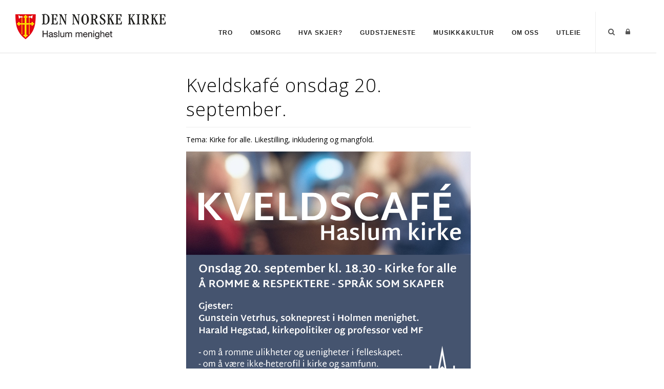

--- FILE ---
content_type: text/html; charset=utf-8
request_url: https://haslum-menighet.no/Om-oss/Artikler/Vis/ArticleId/40237/Kveldskafe-onsdag-20-september
body_size: 45954
content:
<!DOCTYPE html>
<html  lang="nb-NO">
<head id="Head"><meta content="text/html; charset=UTF-8" http-equiv="Content-Type" />

<link rel="stylesheet" href="https://use.fontawesome.com/releases/v5.0.13/css/all.css" integrity="sha384-DNOHZ68U8hZfKXOrtjWvjxusGo9WQnrNx2sqG0tfsghAvtVlRW3tvkXWZh58N9jp" crossorigin="anonymous">


<!-- Cookieconsent -->
<div id="cookieConsentContainer" class="cookieConsentContainer" style="display: none"></div>
<script type="text/javascript" src="https://design.menighet.no/Portals/0/Informasjonskapsler/CookieConsent.js"></script>
<script type="text/javascript" src="https://design.menighet.no/Portals/0/Tilgjengelighet/Tilgjengelighetserklaering.js"></script>
<!-- Cookieconsent SLUTT -->

<!-- Lenke til personvern -->
<script type="text/javascript">
    var lenkeTilPersonvern = "https://www.kirken.no/nb-NO/om-kirken/kontakt-oss/personvern/";
</script>
<script type="text/javascript" src="https://design.menighet.no/Portals/0/Personvern/PersonvernLenke.js"></script>
<!-- Lenke til personvern SLUTT --><title>
	Kveldskafé onsdag 20. september. 
</title><meta id="MetaRobots" name="robots" content="INDEX, FOLLOW" /><link href="/Resources/Shared/stylesheets/dnndefault/7.0.0/default.css?cdv=387" type="text/css" rel="stylesheet"/><link href="/DesktopModules/DNNArticle/module.css?cdv=387" type="text/css" rel="stylesheet"/><link href="/Resources/Search/SearchSkinObjectPreview.css?cdv=387" type="text/css" rel="stylesheet"/><link href="/Portals/_default/skins/polo/skin.css?cdv=387" type="text/css" rel="stylesheet"/><link href="/Portals/_default/containers/polo/container.css?cdv=387" type="text/css" rel="stylesheet"/><link href="/Portals/6/portal.css?cdv=387" type="text/css" rel="stylesheet"/><link href="/Portals/_default/skins/polo/custom.css?cdv=387" type="text/css" rel="stylesheet"/><link href="/desktopmodules/DNNArticle/css/jqx.base.css?cdv=387" type="text/css" rel="stylesheet"/><script src="/Resources/libraries/jQuery/03_07_01/jquery.js?cdv=387" type="text/javascript"></script><script src="/Resources/libraries/jQuery-Migrate/03_04_01/jquery-migrate.js?cdv=387" type="text/javascript"></script><script src="/Resources/libraries/jQuery-UI/01_13_03/jquery-ui.min.js?cdv=387" type="text/javascript"></script><link rel="stylesheet" type="text/css" href="/desktopmodules/DNNArticleLightboxContentPlugin/css/prettyPhoto.css" /><meta name="dc.language" content="UK" scheme="RFC1766" /><meta name="dc.source" content="http://mydomain.com/" /><link rel="schema.DC" href="http://purl.org/dc/terms/" title="Kveldskafé onsdag 20. september. "></link><meta property="og:title" content="Kveldskafé onsdag 20. september. " /><meta property="og:description" content=" Tema: Kirke for alle. Likestilling, inkludering og mangfold. 
" /><meta property="og:type" content="article" /><meta property="og:url" content="https://haslum-menighet.no/Om-oss/Artikler/Vis/ArticleId/40237/Kveldskafe-onsdag-20-september" /><meta property="og:site_name" content="Haslum menighet" /><meta property="og:image" content="https://haslum-menighet.no/Portals/6/lim%20nett.png" /><link rel='icon' href='/Portals/6/dnk_vaap.ico?ver=L9K9VpoJauCqV1R9LxEh5A%3d%3d' type='image/x-icon' /></head>
<body id="Body">

    <form method="post" action="/Om-oss/Artikler/Vis/ArticleId/40237/Kveldskafe-onsdag-20-september" id="Form" enctype="multipart/form-data">
<div class="aspNetHidden">
<input type="hidden" name="__EVENTTARGET" id="__EVENTTARGET" value="" />
<input type="hidden" name="__EVENTARGUMENT" id="__EVENTARGUMENT" value="" />
<input type="hidden" name="__VIEWSTATE" id="__VIEWSTATE" value="QuHm7ED71FnyKJMGRxrfZgizZi5gu8qbptZy2GJbBRoGUOBY9l2RcaBUQBAhI16LdkOVpcYJ+XMNpLdZAT/WTtl2wWgEYN4zCtC50R36xjHcr0e++mtM6urZgV/Ow2vfw4HY5BAe+JXHrwDzaKaBkhpFRdxDg1hoKQRfT33Ostd5lwGReGC6v0B4TutVDsabEX3Chxj76AtKa7VaDk4xkVZhpvY/3J2CYkhuSEPD4iwzd7I9/jfGzdfqZXWtcEpgdReYoza/m3yflzi1+9mdh+oUAqQayBwSJGhGQbgEoY4895TKDQDMFZgmcvodRLeLUUr64XnAf0pRakYWEKZqWiuViBBd2PBafWr11x9cGiMvWByK8YjmfkgBwMQ+EtnvAhqIZm/p0UBvr2q43/aZGVnfx2TXdSxv4Wdnl+rX60W4vwtqbM7M3LuWIpKcYAUduAvPM+eJnowfM0Hrd1+bc8+Gpn4+50hteDwf1xBsp3C8ZG6aXzFPSnBl0Y09lN7xydMkk9C+3KTiYuQy+5rXNPcI/SqZD57IjV+mb91SW+4Z1YUBfAeECQfIA/TiuJlXr08aepuAIat0lw+UxE3XcHVBXKNwoT5otHBJ4dUvcPNHzoevi/Eml2Ugfn9ELFUt0IJTpVXS5lDAoX4bsZoTrLy+8pdjyyVdUEA8AfphlJT4hKTh592ojwkQaS0kR6tfHvfAFqISF+p/vpxkwHsPO2mC/Le2nGm2dzouew4ziC/ScwNXG+vfHQNCpn9ZMucuMZkwJ+TKNnu+KzHAyGrETXsl2+rUpLfrTYzFMactkgP+Pp3NVGRdxaxaNIJaWPXOU5pYON8r92yM6eWChwQIz+A7Ce69TjuA2geLVZvYTDKXzh8/vKcMEX3dDOAebXvR9HN3dBmDWbF0nDzVzMH+zJxBUCJH0AMcQSNZOUcwPFvuqvEtOAgvaqtakP8BYholLgSAOA8rCxx0lMXd3rbQbkl20jj/nT0LV3wps9HoQvtuxsz80ROwjZ27hjH56uojEYt981UFLvr80IDHmQnFidcujIBdWCkgTdt7SinuvPKQQnDVLbVyy8EH96N2Mbn/bjQyWcmCos44u+LornV8O+BEb4Td/avrsMFN7fWsf2Z5KAQYSLRec11GJPxXozngFwNb5GOkTp7YUnnZH0gYcxD2MunCtgPhVL/HccU8nwNV1A/jxlPe/MKuE6hY86sV2oJ/tPBdgZRO9gED1vQiMtVtMbcqy/oN6DFdOZzzuExQ+EPMN1SocvUvB0dCW0k5YwSDroCJLzaPrZIgLZwL6pI+FfIlOHZQvejQsjy9mW2dP1mW6zEmcLsDEe+591pdetcoQGuyfV4/[base64]/[base64]/FLvU1KDIZcJ5SYqWxxeurtCpwxtUZrJUzhHXny2sM51dEMV64kq0W1ygAaCKItAoJu/ALPvzUItaaRss9x7zq0E3f0o569JeyHs4neO3G5aoU7AM8vYjhTqQ8avIjaiBEE2y1jCDeTyxk01MrsadPQdwQT9BBmtdWRJc3gVbwnA9JyZT1R4IxpEJpQFmoM6D6K5KZXDG7jYAHQ8LOkbs1l9ohc5kZyU78neylIt7VVO+LuESOmFFGRVXD/Jgl/wGtMYybRlM1IVkG/PiqqeoE+jCKIHh/AaY18ZxJcaR9RD5oClISLqlktFCh+M3p77AJ1Tq7S/TDvSNU0jR0tSe5S17YWNkkkww7xSQa0pwGMXJOh3Q+L0N05HHoqkqaVQT1QbyGjp1JLIl3XK2aDOVGx9sfLhrKIEaKLCFFkzvzFCGzknnbBXQ4ALzHKlfefPba5ncLhkn5QxsreVSVgrzOG3HrNhQD5MFu+4VaEdzgOKq47Kyr+5klKiTpYLrv/rRdm+tuKARlOesD0VjBppVde6Mi9YZI1C8R9jMlJkKJ0etYo5PXjGVNYpGAYKE786tsCSxJNAcvMAtkORwG/dz8q0oagW9vSQG8gqq0TF87jdf044qSpvQn9ywQuG+sNJw34+opSEvio+e8D/6ukPDbu0iIiwifzfR5PhuWP+uIXxEtka1/tonH2DR04GcgbCBvAzKQ3J5BcKW1Kb+Qcyh+eXmfPoQ8jzfhEi+z4lGCxYWj+Tz+ifLr6KPcXjlzpDvjR+VIm5LXP2lZdX1+//CXAK6d04wk/hYtY68JptaLxSeU4RRcifKnlqRdo5F+I1pgp5vnqomU1Kw2HTXRNHib73Ua+XY4+gR1wasf3hHEyRdMuu34qnM7DAq7jkjAZ8f8tcH1UG1l8J7ytQL5CyqDIa13wfcxn0y35/xmjgu1zTADccwuVpg8vT7pnp8yK5lIT+WCGXNIRwhv0fTSsKSTZ3rD1JEdpE6P0QqPfGrAbs7fg+Nclib2RAO/ZmK9RCE4Tt5WfNG1cN77z8Y5oi+XhAjMkRyDUjgLTGcY/[base64]/Zkzhuvf9M6jivqOwI1BpU0UhR8EoKhfE+SHWq94tgL1jqcPgiW9t5zH74mB1eogMQGUGksqT/JARiNt58ZaTd1kgRCsZg5PhNh5u3q7An3uaxjZ4aOgg6JNFA6yQzpw3+oIMoWTXXFcWrQqrYgH2jSsTgqdCvQf2BOq3a907WFMj8IJoY5nVUP78eISD2/3DkRxA0X08kb0XSBzvkBZQBtVL07Nrsi9C3t3NgMamP7DynAZRUHpm28xPz+fxiRP0ji5qM0AieEQ4MTR8eVusTebZOQj3qdcWgLxETWNsIB84OB/s1QTAuYYVv9sBv3KQZF4NEMqtjmHgJp2RoybFxifjjbVtdBHttNkD38xYo1BIHN+oFlyjnNU3cYFND909mIhrXLkHTULr7q1axMJsXb3dwdqsYf5qMGz7XXk+iapmp+sud4AgaxSl4Jac+QzPZmxbFYpk6pzgODRX/k++zDZLAOh+QxOoZp9P73MYO5LxlqZoCWHfJzib879bnSesesnu+7lPzNwI9fQuV2tvYgrazA0DJAmC4B5MSLqjsSTMJVsPGzQZlmpmPDhtfXioWEFrqIBCBw45jhTZqO/jknd4bdMkfZQMcEMJs7uQUnuZpPBj2VNyi8253uY7KdD+nBhHhnEoF3fYbbXe0hAFGbHJnophCLja7DKIFQaGmTTYFKI/vb9s4L225LUiwLTJqKOTUGgocI2mfiTsZjJtFVSKPbh4Bw/kSCrGerYwP8xyR460637D65Izw9xSJ5pmLCeALlbm4J1bfIDVQDAnBekNV/ueKD6nflECJZzEKqI8LoBHF11vqhZfEaj7ioGj2yaRB+7F/OnnrF74vnw8QuBlH9ksAsO58MktEfq1RX6z4zoNikKLw692YGNjciKuFhElmUglv7/cvSKjzchVZEQTHEl5BcsjbLic7hYLWaJrY3cE2lINhgpnRDnBm9agND9g+my3NY8jXUTZ2oHOdJk8w71DahGcwIqJLPESf9KybG8apzH+DJnRcK5xnf7SJayvS76NmBMOannJ42GxIiAmSfCQOUA1sHucx4JJVf6ByAer5+Q/RosvbGgCeuNUfEd8W1bBrO3dP77qCrjkeWXuB/leFrPjel7g3IjH6wMK6sbC394cZPaartCGoMyBvThTUeu6fRoeNqEHnok8Ll7XFVx6druu0RmJNBi8TvdXX5nYTXAaLAq89y3srNStVbtW+cLQr4yGGpAVA1n9GA3FWx805hRE1ObQ7lG/q2FaipslytaUqaNgI9Isbq9iuFjzZet17GU0nDkw6XpIMOta7pr0HG/[base64]/hV43F78KOOA0L1lK3cEzpS7ci+Y3/Az0/eKeFtVB56g2oVxhjRSW1CxjR0ddfztAVFgea3+4+BYEG75jJyKvDdlRBrRAcL/iEyRrptI5IgHHRDhyTyew7MAcuL8687tA+t5ti8XC/BgLhg2OnmqFlUqQuKYudZXE1in8RHB2EWBeU93cSZ8J4goq5ZAt1Gmkip61PgQJgj7Pz2tlWpD3rN+aNh2arZkih0Bpc48zW+WZ7b9A7X1AMkdTy8ft7dr4+6MwS2pVQZnjolmXc+duP/YXYDG9YsWJEJsRlaKQpATWsl0dFRGXuEnsekdgatD3+nJP/VvYh0PRlFCmpx47PbxmktTxYEbFcNw8q2Epz8yX2fP46sVnEsDFUQ6Em4n9w+Yum1wLZTGerDeKKHf2IyoC0g8rcAfV/60wQJsL4qAAwrhebvNZe+601PoOUcjwXUxB6UT6TwviE5qdJYk7RbmFpdmRulXGq6X9t3fq7vRb9wptbbLMUw94yQkroO5dL0iHSEgFu/C/b/bhF2Wc61ubygK878f8gBunIkWIaC/sJ+EvrIszph43YDPchRxPDwuOx9iUKrxQZDlCVobBgXCDQOEzKKp8RWl0xtwldve3XFrNhn3C8rQrJjx/YeO+EX6y46qOZAQjhAZ9dzLrp182a2urEiMIa3wfKH0P8JI9mhs08hzokDT4Qsg+cG6RgXKg5CQvxfbqiTqEJ36BOTgkbnnknvnY9Lw681SZ09f4uwGQMsdkY1ZMaa3ZXC18wQWGkccwkG/E/YAWB4lHyeAh8DZcT65VLCHx3SlWcrUnak3ONULPyLUA54N6mY5teMRrMGq6jhLaNSCAOBeEKU7kewJa+5I+2cFT7SfioP5H/PusPnOwg97WK5SU22PQCC4NbarOEzkSqu2wiztU/S2IF3XIC22JJW+7GY5aAopvcB9xKSW91fetS3ZtDkPIdZwYRAAzp+oQ6ARt//[base64]/0UJfWP8EPAjtBjMJZtJLEt1TU98wO2uMm6nk0fYxYkSvwnsQ7sw23pRHMHtuNBvJio7r7/01A/yRmY4hXIZLMm/s2US9oVF+xbIxfHNfDzhJfwRE4wF6Gc1vNXfeDrwqnu4TM+wSqrKgQu+5cHYeldtD7YaE6f3QiNI6Cbo45rOcnb7/+GiAi9vC5x4ztZYQT+O69xxRvN8vYuNV6sgdn0c5pOfx6qUyO6MRRTp1TZD3oVNGhE3OJwmMf2wlSLdstkZTN5KNu/mRA1hJNWRHIRhu8JLwWZhTj3LKJFhPl6K0zoMbdZMo4lR4fTWxou9bAoDq/W8vmGuopafeXgXFHF/11Mc3W7xtawwPtUoQsobKmKo1CgHZZmKr115xAN4Q4wfbQjw26jHKk5lh2bgGLZBUwjGXBHw2AarY4v8elLTTnPP0lKE2btVJ6z2inNJpqsG/UhO9L6qJPxTffYsgcDDZ9YhuQhq9xp3E5LNjBGEvJalotnOW86b7lGrwnhBptiAZK79XaSLapGyL9a43l/CNcquPHRc6oXkXztQp5tlziMxlj2rMy31eWCV4bv5sbqi7ALtH85WwBMQi2ph/AgxHF8MwF3WjYpBljjtCDDG4fF8a22J7Rm5yXDLms90mMJtk58zDECxtrM6dcu45LrhQpYNsrk/kQAeKDM9V9mJ0wjvOHrV35hmtmrCj/RNU446O8OTcYuruPSvT9f4frV5tqkJXz+FavrKBtvy2Y0DpVejihJUgMp0CNq0N9SPELEYoDx3Tp+w2wlyZ158Z71CykF6z5WD5VqHCzQ+6clyf6AHxJQY4I95rcgMizJB4MiW/9NmisOXG7nqeW8I+iQ9AOd8fXYbFr7exVLxaPeH8eum3BjJt2fz3tjJGNzhu5S99t440pfz/uriVNDmQKS48uUXk7ofEbvF8lS+3hWm3/2IabOlt/PYmhTqOqv4E89ZMqvxj8QzBpyrkEvQsamDyWJXhBZRKbpPepFLgqOK+rRho7rSg/MKfnxkGXhEoNOLymuqWofRImXr5jzvWonPUpxEB5yiRld+MuR0H4ml5hBsPI4Td2Vn8MfhhaWBODuZws8hpGXx9ENideGqIalZs+/02GH4Tjiv1nV0Y2V4EY7rNWyBVbljcMkN2oEvO08NZRTIbr7JysLDxHKYfzfp8u33lvYFM46Itic8UzV/Gbnmo6YxGTsG3nF8vc7cuqb86sV4ce81sm11xtayoyWkNElpx1lElQaymMRT9TMsgvg65Je++XP4LJgJx2aVwQQ5ex7CWuSq0o99atAZbxFnLpQ6/5xTcsLRMGXJgfmDe3xI/IXWO0YSryfCdDz2RD6qXSV5z+Devntd9sLPXZ/oMMj14ynZHepe99LFQ8uzdbt424c7s6MIT5roteSxfhqNxCjWbxPMrgW/TrI1nUqx/6buGZHoS17YwHDb0Oapbm1eb2muNI2n61hJhzizB1KP3aWhEe6gNw9K1uhpSCHSHLGhfAYh41ycETyNPMIQiL5YW0gOqngMN4kQ/Ja6NKsMhLDTAI1s+zz2e2qtMRy3EebVXmzGBBTCxuW2CJkNG1NItKtwv3/wB14hO96pNigTqa0ljiIlsGbvSy1zBDdiR9zXv+p/76XkinXRCiGgOllmXp1y87JSys5YWbPpjUa0nIcUCBJWstMPkhw+Mt1UMsHKIuDuL4apF0gEF+BXeItAqOfQ/71p9xyj9fUVbf+lmiD4VqmAgbd4gzuy6+Dp4Rq4Aqrhz38MacfMHWdr8DlrQ9qZD6h4/w9c12iBkIznP1KjSyWxjgfZNSRistw8DglwGE7E2gryOgHYI9VmAXyT1YYYn2ED7IZKHCdPR4c1gX3Z0kIwfeFgmrp2idF6Nc2t/+h1Bv87iLC1Pd0Nodohu/1oaPQnWIzEtX6u4aIVbwonEJfHKa97VIheFqFjAlRamiZVpdYzz9TSmNZJmFyj4zMYpF2Cqsu3zi/K0cjT0NMwCBsYyOgHWCLMmWQbynVjr+i/IA4eNO19QzSPC/Ovm4QByhJq+BDXH4leeSzNr7lOqhj6D6U7e0B+V8xF5UdiCzkxZzngUcSxdlZLxh0XBDs44rHWxFAu2I9Dr5Redzn/DzcoZJG3z+ioDEhm1DPSe34fklSebx8ZT7brbZtXeVU7UAgwdQbl/qC8+MHgyLL1zJ6+FYl9fzOybcbBBMnCSHpHtQdhZDDzH5cT44GzIFeWXyQyb6fG/K23u4fH1JP64+gkd9enIF03xnjWWEj4QgVLEp1uFUPT1YpACp39ekdKuAdz0yNsMbMNxDrcvZQ104yhKUIyH6+AOVzkhUffL9rxn9diGpfg0+aUX/xLxhP4nBWsNpDc26XOdYAv1gV9jqHP1mbithPHygpzWcIZIISQU98HI7tWSc3Uu1yuCPpq1hDVXwT3KCEPkw1iDKoDvWIJGCK8eRiiHiIUT74tTtEIEqTGevPcWJNyvwG94VOms7SQl3L5JqRcYV1zWA/lPBD8+A1HCbHZHKloGF2UL5GsL6xm6Ze7gNTwz0KZTfDDakii62zMYNEuRhLZjHr6F6dU9N28fl+G8nJsLbT0V/bYYPECPhcS/ggHErN9r7cIgrPvJtKChYLvv8ZxxJIPubvjeapopWul/cVeAgiJJNCHkED3OYQ8rwg6FSWRV1Jjlhte+AsRx23rQzSudcSG8PZJtrh4u/+49MKm6kd10zf3Q3ElKAEl/eJh2Y0lWlSqb4baV89YH2cb7un24s1mgDdAwqD4DDymjIAsFFpZERqK2Z2AcWIKqmjl6mGQDAL9nqCJh59nO2xNf2rNB865oZ/iWJBiLdG0xSvPC6ZSHFIS3PbHFZjlguuuJP9EjIDPg6KWyb1rYRA1AzRsBZOEPPkCphU5GZmgpybHdg6NPL/bFNoHd6eWSu5A6zDhq4P1RVoFKGi1GK+5Mn6wXYedQgFcWTlVx4rsDRVu7kLISN4tJ4r3IDQdrPnKyyKQPPtnGsGGe/qplIuPbhe2H3nQT2huC7k2u7sCf04mq1R+bJl8OpFF5FWw4sM/tA45Bd7U73ytDxvPGGV72Ca7Oe2xzWHuPPVErcm01V8tp3fe+j+vX0+VitiHnLkCpg5sUiIyd29cPddrduldTM3XezxaOowSz/fxKqi3Qr9GDxfbKUujgbgJ+/uJQ6Mg9tbUbUGn2BNjmz8HYp+N5x+VZhKmK++fbvyVkr0/rZ3QMAHpblv6KzS6+mxBwH3eEr4hKzGznVeOEPFvL6lj0sdLtPGh9TmoxVkwwwVDrE1d7sgkZESKQaqM02KA2UxlUaBLIePUsCz+sEncUwKSaFYtt27nSOP1qo0PG/CmIRiu7Z9z8Ja1ZO0SSMJU9PqYFlZYvFvB7Oqw5Dq/65eH5FFqwgxEFwfCxBepA0L0h1pGq6jNQJfj2iLaLw9I/[base64]/yWGUBUcYCOPEeRi0hJIk426x7etZ3FJKLtqsB74/K9QExvyyArs2I7++Ka/jvCQyC9DlxTEghcaelAE4dxxlyqK+SUo5AjDCM1tOIezguuUeSCpSWtw5BCftTRADotSc85toqLA37CZ/Q7Fobnqeu9yKDSonrvgkRq9T8IxFnZfrIUb1koAI+FPHId031eXvQu6zPEx/GHtSY6AykHid2SDSJ8RsVqu2IsEkDDV69AafKci/CKPkBE2AuO0jvOk67Trw/LVJbSBES9XMOC1Q7f/wBEXKz/xz7Y44FWtqKJm0y5s/ojVU+2g5TMoTFiMnWNIP0fI1CPVnQbgxIx9W5hjNSknjfRIAluoKpw5pvfM4dwdb08RMtDIjX2RsFhblJjN6APSZdYPcltz5gR1N7d0mqfkKWpqVZcg8YCXLjD1vvy2z57a89YOq9aKLXHHu8ya8XNXTeWdyafd14RzKUg0sXNsK3qYTFNMqpDTC/aT5cP2xUcyrDXE5RCQkKoUN0Tc4e7InTTGhNNR5tdUcvEYXSfLuQwktZigchnP58uIA1FPfFfyaeDHMJQOGpX3B/B0NlXZ6A4grUwubGdHB/V4swzNXNU/iw7as08Ie9IeQ7SN8LWm+y/Q4ZZVf/xn6s6s0KE88UWipn6aDYe3W+eUGWtnrVOXoOKp2tuxqGh5+RXw6DARDV1KpnyAR0JcxyTIxN39ACGcdQZfVqHBiDuZho2v05eNqdwFbkqRN3CGHYULS5A5GYet4tuNwI84moB+5nbGXfYSNWECo67qKSKugrGGa2tzLQwkt/fR179+gdEOYaWMfUovIw7E34elJNLTVq1FvcDRDptvbT3Ed4+xxsaQO1xrZoZVKSKAOP0JdmrNPO7zv9hRsyzvkI4+rE5vIACtL3dPdDOhmq8B9u7p9y/mfTUnmfojxGcsyWZ/NZdFqeJy/k3MLVg3vrykvSWf4f/6D00h2JPgR1EVqQQi6868wliVDrcEeL1xszAxIJTE0CoMBONgtpQ5A5cHk27dHjmrniB3emvbh+Dl0S04GvXm+J97kIFRcde3+lHiv7pj4AA+HONBeRa7rfzqA5zOWiOm8qlkC1aNnAJH6xYql0p+M6vwBBweo81C/+u3snAdkxcDPPBiEOUBXWc2OvXHnYNrsvaeyx92oXiKqCLHgE3muIb/i7OUwy5QXrAX1l0JeIEPGX04X6X2Fjh/MS3wf4b5bh7Pznn/T87jXAJteX4537L8JTPLdm4MAZ3ciH9xbRorgxrmVv4vICwQXZSqhpWfUqTVpI+eVMyNnxjukEhKP2DvjjK+rijpmFNbRD5Si0ErLR6K6e8RwK/jKxG7Sj1w6b/YtcOeQRhSQixhMFy/8ur1RoD9YGqYfreNSSPfbmJoeFQODYvAzjEcHgZGpJYQ4yMr9cYWnFSFndToBLJbJoykBVrBwQwhcpXfIYjjqbRuWRCtzVYv40fhNR38rGsjzxXYHQQzGbw3JdHeYnYm/4+05CKAXVCLavRFPswhHXPwb08JXTsR+UvC8nCEeBCopK3imK/4qm94FqSYdH99DCzIq8LvRe9m4IiRYxknaOQCCwQKWtwLiWo/k0/A02io1Fh13kBMOXUeN7/Pawo1OYHdNzG8jO7Cn4UTkFjXF5RWTiuKeaKUD5w38+9Mnk+zZqHJIyqQMTvVfGPfqslHLT2SCUVvADc6Ds7eyCU/y3rrwwDGCSBn2uuZuTdJMpy28Li9YdRRiDIBShm2p3F4dtEgaR1fLDEjTIrRkNCQTCkA3At+ZU2N3RBsdm8AllYe7DgG89k3jAGZQjMA53DK7Atfi5Lg1iMaf504+a6NHVI+4NlUekOLFJvOQc87/Kb/vGJi30mvdk+yxxRimV+OVaQ2Tw4RL1BSmT1MDijujsWvfO78zif0BYPfecKpbpI5j1gxgJIURIFfbW77/WJxoVRMFziE+QTnO7SUUFVJdbF1dM9UmRtf6sHqGZMk2zyR28r1TEJQ0RmN/1U8/KUOxsaqdXxBm6JUvbVi6E/dAYFwprXOMhTXs+cD+rlAQH1UP/BA7PZ04Ur/78CBWMea/uE/P6m7E+O3YDnkPk543hPhXIf4DAOTMw60YywwsuZmKygIE7caWev9QGe9EEoqLLFPQU1fYAa007Kk3sv8ZD/n2Bqx7zNmNUpJTlXLDrocnhLkcHrq7vkoX8JGA8OI0WbMp+c/uKqqVJyjKmLv1HRWPc96BC+JzwjFlahjlf8wchZQ/qCQb12tWrBH2moLKLdUth+aCNLnnP/XauhtABm4V26cH5f/sCY9Hb7E56T13riM8C4/q8kaoYAKYy46o3JD+cy9V8sLjYVzQyv4xRQuxmYOi0t3WDi3uwu4vkKjZlUqB7IuEEKO82YZsxYHkt/qpekmMC1b+wxYgjijHzRctpAcO8YR1HXELQjBQszamzH++MK9BerXKRDHExHwwsi4jUIV5/FIg2Yah3JkgyL0BVAuTL2lHbvkPUmN1+RCa81E3xs2cMsGwKArvHbaP3wcMWls3tuLe8wfS7KNH8gPJoC6JoOuYLeUIg3/mhVOd30LyAzhNv5g1983W8yO0Vs4NALdNSaoCn291xbtlFOsS+Z8ewMqPvKv2Gcil2O8Cx9hH/JcWuHNVFPkGFaCdP90oCHd1n0ThlngnlxyMWvwfwPihTtzKN3iwchW6+LXCeZd6dSw/vzscKyI1y97KlxLUGbYJBO1FKnWEiuPCrGVyYuVCvrMCPMtm2NexZM1ebRDh/oyYzgAlSqhvVf2sh9A1W7JwHm2ghNuMe6lcU9xLt551uIEceafty++5ko/1fKHChS5cFH57/FobMohbOCd/CpH1VVWKRpMxX+jEZ345e12MGvnp5u85fLMmjYu7CkKKI8F56R/Lvuhsc/gEz0Vf/S7gf4NpnK2ZPlV4oISCzDqu9al2lYMpOsb1ZD1V0KW4IYmuPJJEx+Jk9UG8q6A5YjAsraZ5bCc+CpVqlCjs/ZdevNrJpOIPnbE+hw7h1ZdEGfuU9fiK4R0jK9iNVq4A==" />
</div>

<script type="text/javascript">
//<![CDATA[
var theForm = document.forms['Form'];
if (!theForm) {
    theForm = document.Form;
}
function __doPostBack(eventTarget, eventArgument) {
    if (!theForm.onsubmit || (theForm.onsubmit() != false)) {
        theForm.__EVENTTARGET.value = eventTarget;
        theForm.__EVENTARGUMENT.value = eventArgument;
        theForm.submit();
    }
}
//]]>
</script>


<script src="/WebResource.axd?d=pynGkmcFUV2-R0QpZ34tlTcqKa3fA41ojn01AogoPMwZu6wd_1sw_SNfCfw1&amp;t=638901608248157332" type="text/javascript"></script>


<script src="/desktopmodules/DNNArticleLightboxContentPlugin/js/jquery.prettyPhoto.js" type="text/javascript"></script>
<script type="text/javascript">
//<![CDATA[
var __cultureInfo = {"name":"nb-NO","numberFormat":{"CurrencyDecimalDigits":2,"CurrencyDecimalSeparator":",","IsReadOnly":false,"CurrencyGroupSizes":[3],"NumberGroupSizes":[3],"PercentGroupSizes":[3],"CurrencyGroupSeparator":" ","CurrencySymbol":"kr","NaNSymbol":"NaN","CurrencyNegativePattern":9,"NumberNegativePattern":1,"PercentPositivePattern":0,"PercentNegativePattern":0,"NegativeInfinitySymbol":"-∞","NegativeSign":"-","NumberDecimalDigits":2,"NumberDecimalSeparator":",","NumberGroupSeparator":" ","CurrencyPositivePattern":2,"PositiveInfinitySymbol":"∞","PositiveSign":"+","PercentDecimalDigits":2,"PercentDecimalSeparator":",","PercentGroupSeparator":" ","PercentSymbol":"%","PerMilleSymbol":"‰","NativeDigits":["0","1","2","3","4","5","6","7","8","9"],"DigitSubstitution":1},"dateTimeFormat":{"AMDesignator":"a.m.","Calendar":{"MinSupportedDateTime":"\/Date(-62135596800000)\/","MaxSupportedDateTime":"\/Date(253402297199999)\/","AlgorithmType":1,"CalendarType":1,"Eras":[1],"TwoDigitYearMax":2049,"IsReadOnly":false},"DateSeparator":".","FirstDayOfWeek":1,"CalendarWeekRule":2,"FullDateTimePattern":"dddd d. MMMM yyyy HH:mm:ss","LongDatePattern":"dddd d. MMMM yyyy","LongTimePattern":"HH:mm:ss","MonthDayPattern":"d. MMMM","PMDesignator":"p.m.","RFC1123Pattern":"ddd, dd MMM yyyy HH\u0027:\u0027mm\u0027:\u0027ss \u0027GMT\u0027","ShortDatePattern":"dd.MM.yyyy","ShortTimePattern":"HH:mm","SortableDateTimePattern":"yyyy\u0027-\u0027MM\u0027-\u0027dd\u0027T\u0027HH\u0027:\u0027mm\u0027:\u0027ss","TimeSeparator":":","UniversalSortableDateTimePattern":"yyyy\u0027-\u0027MM\u0027-\u0027dd HH\u0027:\u0027mm\u0027:\u0027ss\u0027Z\u0027","YearMonthPattern":"MMMM yyyy","AbbreviatedDayNames":["søn.","man.","tir.","ons.","tor.","fre.","lør."],"ShortestDayNames":["sø.","ma.","ti.","on.","to.","fr.","lø."],"DayNames":["søndag","mandag","tirsdag","onsdag","torsdag","fredag","lørdag"],"AbbreviatedMonthNames":["jan","feb","mar","apr","mai","jun","jul","aug","sep","okt","nov","des",""],"MonthNames":["januar","februar","mars","april","mai","juni","juli","august","september","oktober","november","desember",""],"IsReadOnly":false,"NativeCalendarName":"gregoriansk kalender","AbbreviatedMonthGenitiveNames":["jan.","feb.","mar.","apr.","mai","jun.","jul.","aug.","sep.","okt.","nov.","des.",""],"MonthGenitiveNames":["januar","februar","mars","april","mai","juni","juli","august","september","oktober","november","desember",""]},"eras":[1,"e.Kr.",null,0]};//]]>
</script>

<script src="/ScriptResource.axd?d=NJmAwtEo3IqcDc_cBE25vV-tIerxMWYqFqugVKxEHzuddBilkYnDVS12rzKR3RYIK6YvCrLtNXG3fOIvvDS2W3Gii6HvLxTdwy7hwmlOcsXIkLs5o6pqSHB2XsQWeYT9kC4SJA2&amp;t=5c0e0825" type="text/javascript"></script>
<script src="/ScriptResource.axd?d=dwY9oWetJoJjrxhglyr1j_96qDTtM3Lap7eJTkc77zhJZ8v5UmmghgD-A0oMiiPiOLMnCVB3o2ELYYIYhDvFXGAQWtTNrMuL1w2Np-efU_Qz1s49O1W-Ej08icrxKruWg3Amvv3XH3dB7rEy0&amp;t=5c0e0825" type="text/javascript"></script>
<div class="aspNetHidden">

	<input type="hidden" name="__VIEWSTATEGENERATOR" id="__VIEWSTATEGENERATOR" value="CA0B0334" />
	<input type="hidden" name="__VIEWSTATEENCRYPTED" id="__VIEWSTATEENCRYPTED" value="" />
	<input type="hidden" name="__EVENTVALIDATION" id="__EVENTVALIDATION" value="ko1Sc/DrGGvRHFVOkrh5AvXiHPlYvyxB5cFiprftUil/OMRzfiXtb2ZhptH+HRIV8QpuRWcv9D/dyZ3cPLGQ2JHj0LFAgK5CbYlraRS4E7Od1gqBAmBRkVyYRdYIoeQklfzgNT7TJW+8emsn603LCYJm2fQ=" />
</div><script src="/Portals/_default/skins/polo/vendor.min.js?cdv=387" type="text/javascript"></script><script src="/js/dnn.js?cdv=387" type="text/javascript"></script><script src="/js/dnn.modalpopup.js?cdv=387" type="text/javascript"></script><script src="/js/dnncore.js?cdv=387" type="text/javascript"></script><script src="/Resources/Search/SearchSkinObjectPreview.js?cdv=387" type="text/javascript"></script><script src="/js/dnn.servicesframework.js?cdv=387" type="text/javascript"></script><script src="/desktopmodules/DNNArticle/javascript/jqx-all.js?cdv=387" type="text/javascript"></script>
<script type="text/javascript">
//<![CDATA[
Sys.WebForms.PageRequestManager._initialize('ScriptManager', 'Form', ['tdnn$UpdatePanePreScripts1','dnn_UpdatePanePreScripts1','tdnn$UpdatePaneAddStyles2','dnn_UpdatePaneAddStyles2','tdnn$UpdateSidePanel1','dnn_UpdateSidePanel1','tdnn$UpdateSidePanel3','dnn_UpdateSidePanel3','tdnn$UpdateSidePanel2','dnn_UpdateSidePanel2','tdnn$UpdatePaneTopBar1','dnn_UpdatePaneTopBar1','tdnn$UpdatePanelHeader2','dnn_UpdatePanelHeader2','tdnn$UpdatePanelPageTitle1','dnn_UpdatePanelPageTitle1','tdnn$ctl00','dnn_ctl00','tdnn$ctl01','dnn_ctl01','tdnn$UpdatePaneAddScripts1','dnn_UpdatePaneAddScripts1'], [], [], 90, '');
//]]>
</script>

        
        
        

<meta name="viewport" content="width=device-width, initial-scale=1.0" />
<div id="dnn_UpdatePanePreScripts1">
	
        <script type="text/javascript">
        /*
        * Copyright 2016 Small Batch, Inc.
        *
        * Licensed under the Apache License, Version 2.0 (the "License"); you may not
        * use this file except in compliance with the License. You may obtain a copy of
        * the License at
        *
        * http://www.apache.org/licenses/LICENSE-2.0
        *
        * Unless required by applicable law or agreed to in writing, software
        * distributed under the License is distributed on an "AS IS" BASIS, WITHOUT
        * WARRANTIES OR CONDITIONS OF ANY KIND, either express or implied. See the
        * License for the specific language governing permissions and limitations under
        * the License.
        */
        /* Web Font Loader v1.6.26 - (c) Adobe Systems, Google. License: Apache 2.0 */(function(){function aa(a,b,c){return a.call.apply(a.bind,arguments)}function ba(a,b,c){if(!a)throw Error();if(2<arguments.length){var d=Array.prototype.slice.call(arguments,2);return function(){var c=Array.prototype.slice.call(arguments);Array.prototype.unshift.apply(c,d);return a.apply(b,c)}}return function(){return a.apply(b,arguments)}}function p(a,b,c){p=Function.prototype.bind&&-1!=Function.prototype.bind.toString().indexOf("native code")?aa:ba;return p.apply(null,arguments)}var q=Date.now||function(){return+new Date};function ca(a,b){this.a=a;this.m=b||a;this.c=this.m.document}var da=!!window.FontFace;function t(a,b,c,d){b=a.c.createElement(b);if(c)for(var e in c)c.hasOwnProperty(e)&&("style"==e?b.style.cssText=c[e]:b.setAttribute(e,c[e]));d&&b.appendChild(a.c.createTextNode(d));return b}function u(a,b,c){a=a.c.getElementsByTagName(b)[0];a||(a=document.documentElement);a.insertBefore(c,a.lastChild)}function v(a){a.parentNode&&a.parentNode.removeChild(a)}
        function w(a,b,c){b=b||[];c=c||[];for(var d=a.className.split(/\s+/),e=0;e<b.length;e+=1){for(var f=!1,g=0;g<d.length;g+=1)if(b[e]===d[g]){f=!0;break}f||d.push(b[e])}b=[];for(e=0;e<d.length;e+=1){f=!1;for(g=0;g<c.length;g+=1)if(d[e]===c[g]){f=!0;break}f||b.push(d[e])}a.className=b.join(" ").replace(/\s+/g," ").replace(/^\s+|\s+$/,"")}function y(a,b){for(var c=a.className.split(/\s+/),d=0,e=c.length;d<e;d++)if(c[d]==b)return!0;return!1}
        function z(a){if("string"===typeof a.f)return a.f;var b=a.m.location.protocol;"about:"==b&&(b=a.a.location.protocol);return"https:"==b?"https:":"http:"}function ea(a){return a.m.location.hostname||a.a.location.hostname}
        function A(a,b,c){function d(){k&&e&&f&&(k(g),k=null)}b=t(a,"link",{rel:"stylesheet",href:b,media:"all"});var e=!1,f=!0,g=null,k=c||null;da?(b.onload=function(){e=!0;d()},b.onerror=function(){e=!0;g=Error("Stylesheet failed to load");d()}):setTimeout(function(){e=!0;d()},0);u(a,"head",b)}
        function B(a,b,c,d){var e=a.c.getElementsByTagName("head")[0];if(e){var f=t(a,"script",{src:b}),g=!1;f.onload=f.onreadystatechange=function(){g||this.readyState&&"loaded"!=this.readyState&&"complete"!=this.readyState||(g=!0,c&&c(null),f.onload=f.onreadystatechange=null,"HEAD"==f.parentNode.tagName&&e.removeChild(f))};e.appendChild(f);setTimeout(function(){g||(g=!0,c&&c(Error("Script load timeout")))},d||5E3);return f}return null};function C(){this.a=0;this.c=null}function D(a){a.a++;return function(){a.a--;E(a)}}function F(a,b){a.c=b;E(a)}function E(a){0==a.a&&a.c&&(a.c(),a.c=null)};function G(a){this.a=a||"-"}G.prototype.c=function(a){for(var b=[],c=0;c<arguments.length;c++)b.push(arguments[c].replace(/[\W_]+/g,"").toLowerCase());return b.join(this.a)};function H(a,b){this.c=a;this.f=4;this.a="n";var c=(b||"n4").match(/^([nio])([1-9])$/i);c&&(this.a=c[1],this.f=parseInt(c[2],10))}function fa(a){return I(a)+" "+(a.f+"00")+" 300px "+J(a.c)}function J(a){var b=[];a=a.split(/,\s*/);for(var c=0;c<a.length;c++){var d=a[c].replace(/['"]/g,"");-1!=d.indexOf(" ")||/^\d/.test(d)?b.push("'"+d+"'"):b.push(d)}return b.join(",")}function K(a){return a.a+a.f}function I(a){var b="normal";"o"===a.a?b="oblique":"i"===a.a&&(b="italic");return b}
        function ga(a){var b=4,c="n",d=null;a&&((d=a.match(/(normal|oblique|italic)/i))&&d[1]&&(c=d[1].substr(0,1).toLowerCase()),(d=a.match(/([1-9]00|normal|bold)/i))&&d[1]&&(/bold/i.test(d[1])?b=7:/[1-9]00/.test(d[1])&&(b=parseInt(d[1].substr(0,1),10))));return c+b};function ha(a,b){this.c=a;this.f=a.m.document.documentElement;this.h=b;this.a=new G("-");this.j=!1!==b.events;this.g=!1!==b.classes}function ia(a){a.g&&w(a.f,[a.a.c("wf","loading")]);L(a,"loading")}function M(a){if(a.g){var b=y(a.f,a.a.c("wf","active")),c=[],d=[a.a.c("wf","loading")];b||c.push(a.a.c("wf","inactive"));w(a.f,c,d)}L(a,"inactive")}function L(a,b,c){if(a.j&&a.h[b])if(c)a.h[b](c.c,K(c));else a.h[b]()};function ja(){this.c={}}function ka(a,b,c){var d=[],e;for(e in b)if(b.hasOwnProperty(e)){var f=a.c[e];f&&d.push(f(b[e],c))}return d};function N(a,b){this.c=a;this.f=b;this.a=t(this.c,"span",{"aria-hidden":"true"},this.f)}function O(a){u(a.c,"body",a.a)}function P(a){return"display:block;position:absolute;top:-9999px;left:-9999px;font-size:300px;width:auto;height:auto;line-height:normal;margin:0;padding:0;font-variant:normal;white-space:nowrap;font-family:"+J(a.c)+";"+("font-style:"+I(a)+";font-weight:"+(a.f+"00")+";")};function Q(a,b,c,d,e,f){this.g=a;this.j=b;this.a=d;this.c=c;this.f=e||3E3;this.h=f||void 0}Q.prototype.start=function(){var a=this.c.m.document,b=this,c=q(),d=new Promise(function(d,e){function k(){q()-c>=b.f?e():a.fonts.load(fa(b.a),b.h).then(function(a){1<=a.length?d():setTimeout(k,25)},function(){e()})}k()}),e=new Promise(function(a,d){setTimeout(d,b.f)});Promise.race([e,d]).then(function(){b.g(b.a)},function(){b.j(b.a)})};function R(a,b,c,d,e,f,g){this.v=a;this.B=b;this.c=c;this.a=d;this.s=g||"BESbswy";this.f={};this.w=e||3E3;this.u=f||null;this.o=this.j=this.h=this.g=null;this.g=new N(this.c,this.s);this.h=new N(this.c,this.s);this.j=new N(this.c,this.s);this.o=new N(this.c,this.s);a=new H(this.a.c+",serif",K(this.a));a=P(a);this.g.a.style.cssText=a;a=new H(this.a.c+",sans-serif",K(this.a));a=P(a);this.h.a.style.cssText=a;a=new H("serif",K(this.a));a=P(a);this.j.a.style.cssText=a;a=new H("sans-serif",K(this.a));a=
        P(a);this.o.a.style.cssText=a;O(this.g);O(this.h);O(this.j);O(this.o)}var S={D:"serif",C:"sans-serif"},T=null;function U(){if(null===T){var a=/AppleWebKit\/([0-9]+)(?:\.([0-9]+))/.exec(window.navigator.userAgent);T=!!a&&(536>parseInt(a[1],10)||536===parseInt(a[1],10)&&11>=parseInt(a[2],10))}return T}R.prototype.start=function(){this.f.serif=this.j.a.offsetWidth;this.f["sans-serif"]=this.o.a.offsetWidth;this.A=q();la(this)};
        function ma(a,b,c){for(var d in S)if(S.hasOwnProperty(d)&&b===a.f[S[d]]&&c===a.f[S[d]])return!0;return!1}function la(a){var b=a.g.a.offsetWidth,c=a.h.a.offsetWidth,d;(d=b===a.f.serif&&c===a.f["sans-serif"])||(d=U()&&ma(a,b,c));d?q()-a.A>=a.w?U()&&ma(a,b,c)&&(null===a.u||a.u.hasOwnProperty(a.a.c))?V(a,a.v):V(a,a.B):na(a):V(a,a.v)}function na(a){setTimeout(p(function(){la(this)},a),50)}function V(a,b){setTimeout(p(function(){v(this.g.a);v(this.h.a);v(this.j.a);v(this.o.a);b(this.a)},a),0)};function W(a,b,c){this.c=a;this.a=b;this.f=0;this.o=this.j=!1;this.s=c}var X=null;W.prototype.g=function(a){var b=this.a;b.g&&w(b.f,[b.a.c("wf",a.c,K(a).toString(),"active")],[b.a.c("wf",a.c,K(a).toString(),"loading"),b.a.c("wf",a.c,K(a).toString(),"inactive")]);L(b,"fontactive",a);this.o=!0;oa(this)};
        W.prototype.h=function(a){var b=this.a;if(b.g){var c=y(b.f,b.a.c("wf",a.c,K(a).toString(),"active")),d=[],e=[b.a.c("wf",a.c,K(a).toString(),"loading")];c||d.push(b.a.c("wf",a.c,K(a).toString(),"inactive"));w(b.f,d,e)}L(b,"fontinactive",a);oa(this)};function oa(a){0==--a.f&&a.j&&(a.o?(a=a.a,a.g&&w(a.f,[a.a.c("wf","active")],[a.a.c("wf","loading"),a.a.c("wf","inactive")]),L(a,"active")):M(a.a))};function pa(a){this.j=a;this.a=new ja;this.h=0;this.f=this.g=!0}pa.prototype.load=function(a){this.c=new ca(this.j,a.context||this.j);this.g=!1!==a.events;this.f=!1!==a.classes;qa(this,new ha(this.c,a),a)};
        function ra(a,b,c,d,e){var f=0==--a.h;(a.f||a.g)&&setTimeout(function(){var a=e||null,k=d||null||{};if(0===c.length&&f)M(b.a);else{b.f+=c.length;f&&(b.j=f);var h,m=[];for(h=0;h<c.length;h++){var l=c[h],n=k[l.c],r=b.a,x=l;r.g&&w(r.f,[r.a.c("wf",x.c,K(x).toString(),"loading")]);L(r,"fontloading",x);r=null;null===X&&(X=window.FontFace?(x=/Gecko.*Firefox\/(\d+)/.exec(window.navigator.userAgent))?42<parseInt(x[1],10):!0:!1);X?r=new Q(p(b.g,b),p(b.h,b),b.c,l,b.s,n):r=new R(p(b.g,b),p(b.h,b),b.c,l,b.s,a,
        n);m.push(r)}for(h=0;h<m.length;h++)m[h].start()}},0)}function qa(a,b,c){var d=[],e=c.timeout;ia(b);var d=ka(a.a,c,a.c),f=new W(a.c,b,e);a.h=d.length;b=0;for(c=d.length;b<c;b++)d[b].load(function(b,d,c){ra(a,f,b,d,c)})};function sa(a,b){this.c=a;this.a=b}function ta(a,b,c){var d=z(a.c);a=(a.a.api||"fast.fonts.net/jsapi").replace(/^.*http(s?):(\/\/)?/,"");return d+"//"+a+"/"+b+".js"+(c?"?v="+c:"")}
        sa.prototype.load=function(a){function b(){if(f["__mti_fntLst"+d]){var c=f["__mti_fntLst"+d](),e=[],h;if(c)for(var m=0;m<c.length;m++){var l=c[m].fontfamily;void 0!=c[m].fontStyle&&void 0!=c[m].fontWeight?(h=c[m].fontStyle+c[m].fontWeight,e.push(new H(l,h))):e.push(new H(l))}a(e)}else setTimeout(function(){b()},50)}var c=this,d=c.a.projectId,e=c.a.version;if(d){var f=c.c.m;B(this.c,ta(c,d,e),function(e){e?a([]):(f["__MonotypeConfiguration__"+d]=function(){return c.a},b())}).id="__MonotypeAPIScript__"+
        d}else a([])};function ua(a,b){this.c=a;this.a=b}ua.prototype.load=function(a){var b,c,d=this.a.urls||[],e=this.a.families||[],f=this.a.testStrings||{},g=new C;b=0;for(c=d.length;b<c;b++)A(this.c,d[b],D(g));var k=[];b=0;for(c=e.length;b<c;b++)if(d=e[b].split(":"),d[1])for(var h=d[1].split(","),m=0;m<h.length;m+=1)k.push(new H(d[0],h[m]));else k.push(new H(d[0]));F(g,function(){a(k,f)})};function va(a,b,c){a?this.c=a:this.c=b+wa;this.a=[];this.f=[];this.g=c||""}var wa="//fonts.googleapis.com/css";function xa(a,b){for(var c=b.length,d=0;d<c;d++){var e=b[d].split(":");3==e.length&&a.f.push(e.pop());var f="";2==e.length&&""!=e[1]&&(f=":");a.a.push(e.join(f))}}
        function ya(a){if(0==a.a.length)throw Error("No fonts to load!");if(-1!=a.c.indexOf("kit="))return a.c;for(var b=a.a.length,c=[],d=0;d<b;d++)c.push(a.a[d].replace(/ /g,"+"));b=a.c+"?family="+c.join("%7C");0<a.f.length&&(b+="&subset="+a.f.join(","));0<a.g.length&&(b+="&text="+encodeURIComponent(a.g));return b};function za(a){this.f=a;this.a=[];this.c={}}
        var Aa={latin:"BESbswy","latin-ext":"\u00e7\u00f6\u00fc\u011f\u015f",cyrillic:"\u0439\u044f\u0416",greek:"\u03b1\u03b2\u03a3",khmer:"\u1780\u1781\u1782",Hanuman:"\u1780\u1781\u1782"},Ba={thin:"1",extralight:"2","extra-light":"2",ultralight:"2","ultra-light":"2",light:"3",regular:"4",book:"4",medium:"5","semi-bold":"6",semibold:"6","demi-bold":"6",demibold:"6",bold:"7","extra-bold":"8",extrabold:"8","ultra-bold":"8",ultrabold:"8",black:"9",heavy:"9",l:"3",r:"4",b:"7"},Ca={i:"i",italic:"i",n:"n",normal:"n"},
        Da=/^(thin|(?:(?:extra|ultra)-?)?light|regular|book|medium|(?:(?:semi|demi|extra|ultra)-?)?bold|black|heavy|l|r|b|[1-9]00)?(n|i|normal|italic)?$/;
        function Ea(a){for(var b=a.f.length,c=0;c<b;c++){var d=a.f[c].split(":"),e=d[0].replace(/\+/g," "),f=["n4"];if(2<=d.length){var g;var k=d[1];g=[];if(k)for(var k=k.split(","),h=k.length,m=0;m<h;m++){var l;l=k[m];if(l.match(/^[\w-]+$/)){var n=Da.exec(l.toLowerCase());if(null==n)l="";else{l=n[2];l=null==l||""==l?"n":Ca[l];n=n[1];if(null==n||""==n)n="4";else var r=Ba[n],n=r?r:isNaN(n)?"4":n.substr(0,1);l=[l,n].join("")}}else l="";l&&g.push(l)}0<g.length&&(f=g);3==d.length&&(d=d[2],g=[],d=d?d.split(","):
        g,0<d.length&&(d=Aa[d[0]])&&(a.c[e]=d))}a.c[e]||(d=Aa[e])&&(a.c[e]=d);for(d=0;d<f.length;d+=1)a.a.push(new H(e,f[d]))}};function Fa(a,b){this.c=a;this.a=b}var Ga={Arimo:!0,Cousine:!0,Tinos:!0};Fa.prototype.load=function(a){var b=new C,c=this.c,d=new va(this.a.api,z(c),this.a.text),e=this.a.families;xa(d,e);var f=new za(e);Ea(f);A(c,ya(d),D(b));F(b,function(){a(f.a,f.c,Ga)})};function Ha(a,b){this.c=a;this.a=b}Ha.prototype.load=function(a){var b=this.a.id,c=this.c.m;b?B(this.c,(this.a.api||"https://use.typekit.net")+"/"+b+".js",function(b){if(b)a([]);else if(c.Typekit&&c.Typekit.config&&c.Typekit.config.fn){b=c.Typekit.config.fn;for(var e=[],f=0;f<b.length;f+=2)for(var g=b[f],k=b[f+1],h=0;h<k.length;h++)e.push(new H(g,k[h]));try{c.Typekit.load({events:!1,classes:!1,async:!0})}catch(m){}a(e)}},2E3):a([])};function Ia(a,b){this.c=a;this.f=b;this.a=[]}Ia.prototype.load=function(a){var b=this.f.id,c=this.c.m,d=this;b?(c.__webfontfontdeckmodule__||(c.__webfontfontdeckmodule__={}),c.__webfontfontdeckmodule__[b]=function(b,c){for(var g=0,k=c.fonts.length;g<k;++g){var h=c.fonts[g];d.a.push(new H(h.name,ga("font-weight:"+h.weight+";font-style:"+h.style)))}a(d.a)},B(this.c,z(this.c)+(this.f.api||"//f.fontdeck.com/s/css/js/")+ea(this.c)+"/"+b+".js",function(b){b&&a([])})):a([])};var Y=new pa(window);Y.a.c.custom=function(a,b){return new ua(b,a)};Y.a.c.fontdeck=function(a,b){return new Ia(b,a)};Y.a.c.monotype=function(a,b){return new sa(b,a)};Y.a.c.typekit=function(a,b){return new Ha(b,a)};Y.a.c.google=function(a,b){return new Fa(b,a)};var Z={load:p(Y.load,Y)};"function"===typeof define&&define.amd?define(function(){return Z}):"undefined"!==typeof module&&module.exports?module.exports=Z:(window.WebFont=Z,window.WebFontConfig&&Y.load(window.WebFontConfig));}());
        </script>
        <script type="text/javascript">

            
            
            $("body#Body").addClass('no-page-loader');
                 


            const fontCollection = [...new Set([
                'Open+Sans:300,300italic,regular,italic,600,600italic,700,700italic,800,800italic',
                'Open+Sans:300,300italic,regular,italic,600,600italic,700,700italic,800,800italic',
                'Open+Sans:300,300italic,regular,italic,600,600italic,700,700italic,800,800italic',
                'Open+Sans:300,300italic,regular,italic,600,600italic,700,700italic,800,800italic',
                'Open+Sans:300,300italic,regular,italic,600,600italic,700,700italic,800,800italic',
                'Open+Sans:300,300italic,regular,italic,600,600italic,700,700italic,800,800italic',
                'Open+Sans:300,300italic,regular,italic,600,600italic,700,700italic,800,800italic'
            ].filter(font => !!font && font.includes(':')))];

            if (fontCollection.length > 0) {
                WebFont.load({
                    google: {
                        families: fontCollection
                    },
                });
            }
        </script>
        
        

    
</div><!--CDF(Css|/Portals/_default/skins/polo/skin.css?cdv=387|DnnPageHeaderProvider|100)-->
<!--CDF(Css|/Portals/_default/skins/polo/custom.css?cdv=387|DnnPageHeaderProvider|100)-->

<div id="dnn_UpdatePaneAddStyles2">
	
            
        
        

        
        <style>
            /* Font families */
            body, p, .countdown span, .popover-content, .text-medium-light, #page-title .page-title > span,
            #page-title.page-title-classic .page-title > span, .inspiro-slider .slide-captions .strong, 
            .widget .widget-title, .widget > h4,
            #mainMenu nav > ul > li .dropdown-menu > li > a, #mainMenu nav > ul > li .dropdown-menu > li > span, #mainMenu nav > ul > li .dropdown-menu > li [class*="col-"] > ul > li > a,
            #side-panel nav > ul > li .dropdown-menu > li > a, #side-panel nav > ul > li .dropdown-menu > li > span, #side-panel nav > ul > li .dropdown-menu > li [class*="col-"] > ul > li > a,
            #page-title .page-title > h1, .project-description h2, .project-description h3, .post-item .post-item-description > h2,
            .post-item .post-item-description > h2 > a, .icon-box p,
            .Normal ul, .widget-twitter ul
            /* #wscSwitcherChooseTheme .modal-header .modal-title, .wsc_modal .modal-header .modal-title, .wsc_style_switcher_modal .modal-header .modal-title,
            .wsc_popup .popup-header .popup-title*/
            {
                font-family: Open Sans, Helvetica, Arial; /*Open Sans*/
                font-display: fallback;
            }

            .grid-articles .post-entry .post-entry-meta .post-entry-meta-title h2,
            .grid-articles .post-entry .post-entry-meta .post-entry-meta-title h2 a,
            .heading-hero, .grid-filter li a,
            .portfolio-item.no-overlay .portfolio-description span,
            .portfolio-item.no-overlay .grid-description span,
            .grid-item.no-overlay .portfolio-description span,
            .grid-item.no-overlay .grid-description span,
            .portfolio-item.no-overlay .portfolio-description p,
            .portfolio-item.no-overlay .grid-description p,
            .grid-item.no-overlay .portfolio-description p,
            .grid-item.no-overlay .grid-description p,
            h1,h2,h3,h4,h5,h6,.h1,.h2,.h3,.h4,.h5,.h6, .heading > h1, .heading > h2, .heading > h3, .heading > h4, .heading > h5,
            .icon-box h1, .icon-box h2, .icon-box h3, .icon-box h4, .icon-box h5 {
                font-family: Open Sans, Helvetica, Arial; /*Raleway*/
                font-display: fallback;
            }

            /* Font sizes */
            
        </style>

        

        
        
            <style>#side-panel,.wsc-sidepanel-trigger{display:none;}</style>
        <style type="text/css">

::selection {
  background: #dc143c; }

::-moz-selection {
  background: #dc143c; }

::-webkit-selection {
  background: #dc143c; }

a,
a:hover,
a:focus,
a:active,
a:visited,
#mainMenu nav > ul > li.hover-active > a,
#mainMenu nav > ul > li.hover-active > span,
#mainMenu nav > ul > li.current > a,
#mainMenu nav > ul > li.current > span,
#mainMenu nav > ul > li:hover > a,
#mainMenu nav > ul > li:hover > span,
#mainMenu nav > ul > li:focus > a,
#mainMenu nav > ul > li:focus > span,
#mainMenu nav > ul > li .dropdown-menu > li > a:focus,
#mainMenu nav > ul > li .dropdown-menu > li > a:hover,
#mainMenu nav > ul > li .dropdown-menu > li > a:active,
#mainMenu nav > ul > li .dropdown-menu > li > span:focus,
#mainMenu nav > ul > li .dropdown-menu > li > span:hover,
#mainMenu nav > ul > li .dropdown-menu > li > span:active,
#mainMenu nav > ul > li .dropdown-menu > li [class*="col-"] > ul > li > a:focus,
#mainMenu nav > ul > li .dropdown-menu > li [class*="col-"] > ul > li > a:hover,
#mainMenu nav > ul > li .dropdown-menu > li [class*="col-"] > ul > li > a:active,
#mainMenu nav > ul > li .dropdown-menu > li.current > a,
#mainMenu nav > ul > li .dropdown-menu > li.current > span,
#mainMenu nav > ul > li .dropdown-menu > li:hover > a,
#mainMenu nav > ul > li .dropdown-menu > li:hover > span,
#mainMenu nav > ul > li .dropdown-menu > li:focus > a,
#mainMenu nav > ul > li .dropdown-menu > li:focus > span,
#mainMenu nav > ul > li .dropdown-menu > li:active > a,
#mainMenu nav > ul > li .dropdown-menu > li:active > span,
#mainMenu nav > ul > li .dropdown-menu > li.hover-active > a,
#mainMenu nav > ul > li .dropdown-menu > li.hover-active > span,
#mainMenu.menu-outline nav > ul > li.current > a,
#mainMenu.menu-outline nav > ul > li:hover > a,
#mainMenu.menu-outline nav > ul > li:focus > a,
#mainMenu.menu-lines nav > ul > li.current > a,
#mainMenu.menu-lines nav > ul > li:hover > a,
#mainMenu.menu-lines nav > ul > li:focus > a,
.dark #mainMenu:not(.light):not(.menu-rounded) nav > ul > li .dropdown-menu > li > a:hover,
.dark #mainMenu:not(.light):not(.menu-rounded) nav > ul > li .dropdown-menu > li > span:hover,
.dark #mainMenu:not(.light):not(.menu-rounded) nav > ul > li .dropdown-menu > li [class*="col-"] > ul > li > a:hover,
#mainMenu.dark:not(.light):not(.menu-rounded) nav > ul > li .dropdown-menu > li > a:hover,
#mainMenu.dark:not(.light):not(.menu-rounded) nav > ul > li .dropdown-menu > li > span:hover,
#mainMenu.dark:not(.light):not(.menu-rounded) nav > ul > li .dropdown-menu > li [class*="col-"] > ul > li > a:hover,
.dark #mainMenu:not(.light):not(.menu-rounded) nav > ul > li.current > a,
.dark #mainMenu:not(.light):not(.menu-rounded) nav > ul > li.current > span,
.dark #mainMenu:not(.light):not(.menu-rounded) nav > ul > li:hover > a,
.dark #mainMenu:not(.light):not(.menu-rounded) nav > ul > li:hover > span,
.dark #mainMenu:not(.light):not(.menu-rounded) nav > ul > li:focus > a,
.dark #mainMenu:not(.light):not(.menu-rounded) nav > ul > li:focus > span,
.dark #mainMenu:not(.light):not(.menu-rounded) nav > ul > li.hover-active > a,
.dark #mainMenu:not(.light):not(.menu-rounded) nav > ul > li.hover-active > span,
#mainMenu.dark:not(.light):not(.menu-rounded) nav > ul > li.current > a,
#mainMenu.dark:not(.light):not(.menu-rounded) nav > ul > li.current > span,
#mainMenu.dark:not(.light):not(.menu-rounded) nav > ul > li:hover > a,
#mainMenu.dark:not(.light):not(.menu-rounded) nav > ul > li:hover > span,
#mainMenu.dark:not(.light):not(.menu-rounded) nav > ul > li:focus > a,
#mainMenu.dark:not(.light):not(.menu-rounded) nav > ul > li:focus > span,
#mainMenu.dark:not(.light):not(.menu-rounded) nav > ul > li.hover-active > a,
#mainMenu.dark:not(.light):not(.menu-rounded) nav > ul > li.hover-active > span,

#side-panel nav ul > li > .toggle,
.dark #side-panel:not(.light):not(.menu-rounded) nav > ul > li .dropdown-menu > li > a:hover,
.dark #side-panel:not(.light):not(.menu-rounded) nav > ul > li .dropdown-menu > li [class*="col-"] > ul > li > a:hover,
#side-panel.dark:not(.light):not(.menu-rounded) nav > ul > li .dropdown-menu > li > a:hover,
#side-panel.dark:not(.light):not(.menu-rounded) nav > ul > li .dropdown-menu > li [class*="col-"] > ul > li > a:hover,
.dark #side-panel:not(.light):not(.menu-rounded) nav > ul > li.current > a,
.dark #side-panel:not(.light):not(.menu-rounded) nav > ul > li:hover > a,
.dark #side-panel:not(.light):not(.menu-rounded) nav > ul > li:focus > a,
.dark #side-panel:not(.light):not(.menu-rounded) nav > ul > li.hover-active > a,
#side-panel.dark:not(.light):not(.menu-rounded) nav > ul > li.current > a,
#side-panel.dark:not(.light):not(.menu-rounded) nav > ul > li:hover > a,
#side-panel.dark:not(.light):not(.menu-rounded) nav > ul > li:focus > a,
#side-panel.dark:not(.light):not(.menu-rounded) nav > ul > li.hover-active > a,
#side-panel.wsc-text-dark .topbar-dropdown .list-entry:hover,
#side-panel.wsc-text-dark .wsc-logins .dropdown-list .buttonGroup li a:hover,

.page-menu.menu-outline nav li:hover a,
.page-menu.menu-outline nav li.active a,
.page-menu.menu-lines nav li:hover a,
.page-menu.menu-lines nav li.active a,
.page-menu.menu-default nav li:hover a,
.page-menu.menu-default nav li.active a,
.page-menu.menu-colored-background nav li:hover a,
.page-menu.menu-colored-background nav li.active a,
.page-menu.menu-dark li:hover a,
.page-menu.menu-dark li.active a,
.grid-filter.gf-outline li:hover a,
.grid-filter.gf-outline li.active a,
.grid-filter.gf-lines li:hover a,
.grid-filter.gf-lines li.active a,
.grid-filter.gf-default li:hover a,
.grid-filter.gf-default li.active a,
.post-item .post-quote-img .post-meta-category,
.post-item .post-quote-img .post-meta-category a,
.post-author a,
.comments .comment_number span,
.comments .comment .text .comment-reply-link,
.respond-comment span,
.btn.btn-outline,
.heading-creative strong,
.tabs.simple > .tabs-navigation li.active a,
.tabs.simple > .tabs-navigation li.active a:focus,
.tabs.simple > .tabs-navigation li a:hover,
.feature-box:hover h2,
.feature-box:hover h3,
.feature-box:hover h4,
.list-icon.icon-list-colored li:before,
.list-icon.icon-list-colored i,
.pagination.pagination-simple .active > a,
.pagination.pagination-simple .active > span,
.pagination.pagination-simple .active > a:hover,
.pagination.pagination-simple .active > span:hover,
.pagination.pagination-simple .active > a:focus,
.pagination.pagination-simple .active > span:focus,
.post-navigation a:hover,
.call-to-action h3 span,
.item-link,
.item-link:hover,
.widget-twitter li a,
.pagination>li>a, .pagination>li>span,
.btn-link, .btn-link:hover, .btn-link:focus,
.list-icon-colored .list-icon__item:before, .list-icon-colored .list-icon__item > i {
  color: #dc143c; }

#mainMenu nav > ul > li .dropdown-menu > li.current > a,
#mainMenu nav > ul > li .dropdown-menu > li.current > span, #mainMenu nav > ul > li .dropdown-menu > li:hover > a,
#mainMenu nav > ul > li .dropdown-menu > li:hover > span, #mainMenu nav > ul > li .dropdown-menu > li:focus > a,
#mainMenu nav > ul > li .dropdown-menu > li:focus > span, #mainMenu nav > ul > li .dropdown-menu > li:active > a,
#mainMenu nav > ul > li .dropdown-menu > li:active > span, #mainMenu nav > ul > li .dropdown-menu > li.hover-active > a,
#mainMenu nav > ul > li .dropdown-menu > li.hover-active > span,
#side-panel nav > ul > li.hover-active > a,
#side-panel nav > ul > li.current > a,
#side-panel nav > ul > li:hover > a,
#side-panel nav > ul > li:focus > a,
#side-panel nav > ul > li .dropdown-menu > li > a:focus,
#side-panel nav > ul > li .dropdown-menu > li > a:hover,
#side-panel nav > ul > li .dropdown-menu > li > a:active,
#side-panel nav > ul > li .dropdown-menu > li [class*="col-"] > ul > li > a:focus,
#side-panel nav > ul > li .dropdown-menu > li [class*="col-"] > ul > li > a:hover,
#side-panel nav > ul > li .dropdown-menu > li [class*="col-"] > ul > li > a:active,
#side-panel nav > ul > li .dropdown-menu > li.current > a,
#side-panel nav > ul > li .dropdown-menu > li:hover > a,
#side-panel nav > ul > li .dropdown-menu > li:focus > a,
#side-panel nav > ul > li .dropdown-menu > li:active > a,
#side-panel nav > ul > li .dropdown-menu > li.hover-active > a {
color: #dc143c !important; }


#topbar.topbar-colored .topbar-wrap,
#topbar.topbar-colored.dark .topbar-wrap,
#header.header-colored #header-wrap,
#header.header-modern:not(.header-active).header-colored #header-wrap,
#mainMenu.menu-rounded nav > ul > li.current > a,
#mainMenu.menu-rounded nav > ul > li:hover > a,
#mainMenu.menu-rounded nav > ul > li:focus > a,
#mainMenu.menu-lines nav > ul > li.current > a:after,
#mainMenu.menu-lines nav > ul > li:hover > a:after,
#mainMenu.menu-lines nav > ul > li:focus > a:after,
#mainMenu.menu-hover-background nav > ul > li.current,
#mainMenu.menu-hover-background nav > ul > li:hover,
#mainMenu.menu-hover-background nav > ul > li:focus,

#side-panel.menu-rounded nav > ul > li.current > a,
#side-panel.menu-rounded nav > ul > li:hover > a,
#side-panel.menu-rounded nav > ul > li:focus > a,
#side-panel.menu-lines nav > ul > li.current > a:after,
#side-panel.menu-lines nav > ul > li:hover > a:after,
#side-panel.menu-lines nav > ul > li:focus > a:after,
#side-panel.menu-hover-background nav > ul > li.current,
#side-panel.menu-hover-background nav > ul > li:hover,
#side-panel.menu-hover-background nav > ul > li:focus,

#dotsMenu ul li:hover,
#dotsMenu ul li.current,
#dotsMenu ul li a:hover:before,
#dotsMenu ul li a.active:before,
.page-menu.menu-lines nav li:hover a:after,
.page-menu.menu-lines nav li.active a:after,
.page-menu.menu-classic nav li:hover a,
.page-menu.menu-classic nav li.active a,
.page-menu.menu-colored-background,
.grid-filter li:hover a,
.grid-filter li.active a,
.grid-filter.gf-lines li:hover a:after,
.grid-filter.gf-lines li.active a:after,
.grid-filter.gf-classic li:hover a,
.grid-filter.gf-classic li.active a,
.portfolio-item .portfolio-description a:hover i,
.portfolio-item .grid-description a:hover i,
.grid-item .portfolio-description a:hover i,
.grid-item .grid-description a:hover i,
.post-item.quote .post-item-wrap,
.post-item .post-image .post-meta-category,
.post-item .post-slider .post-meta-category,
.post-item .post-video .post-meta-category,
.post-item .post-audio .post-meta-category,
.post-item .post-quote-img .post-meta-category,
.forum thead tr > th,
.btn,
.btn.btn-outline:hover,
.btn.btn-outline:focus,
.btn.btn-outline:active,
.btn.btn-outline.active,
.btn.btn-light:hover,
.btn.btn-light:focus,
.btn.btn-light:active,
.btn.btn-light.active,
.btn.btn-dark:hover,
.btn.btn-dark:focus,
.btn.btn-dark:active,
.btn.btn-dark.active,
.icon-box.effect.dark .icon i:hover,
.icon-box.effect.dark:hover .icon i,
.owl-carousel .owl-nav [class*="owl-"]:hover,
.owl-carousel .owl-nav button[class*="owl-"]:hover,
.owl-carousel.arrows-creative .owl-nav [class*="owl-"]:hover,
#side-panel .wsc-logins > a:hover,
.dropcap.dropcap-colored,
.highlight.highlight-colored,
.progress-bar,
.blockquote-color,
.call-to-action.call-to-action-colored,
.modal-strip,
.pricing-table.colored .plan-header,
.single9:before,
.background-colored,
#goToTop:after, #goToTop:before,
.tags a.active, .tags a:active, .tags a:focus, .tags a:hover,
.list-group-item.active, .list-group-item.active:hover, .list-group-item.active:focus,
.slider .slider-handle,
.pagination>.active>a, .pagination>.active>span, .pagination>.active>a:hover, .pagination>.active>span:hover, .pagination>.active>a:focus, .pagination>.active>span:focus,
.wsc_content_manager_module_container.edit > .wsc_module_actions_panel,
#mainMenu.menu-creative nav > ul > li > a:after {
  background-color: #dc143c; }

#header .header-extras #shopping-cart > a .shopping-cart-items,
.text-box.icon-boxx-light:hover,
.mfp-ajax-holder .mfp-close:hover,
.spinner .bar:after,
.ball-grid-pulse > div,
.loader01:after,
.square-spin > div,
.loader04:after,
.ball-rotate > div,
.ball-rotate > div:after,
.ball-rotate > div:before,
.cube-transition > div,
.ball-zig-zag > div,
.ball-triangle-path > div,
.line-scale > div,
.ball-scale-multiple > div,
.ball-pulse-sync > div,
.ball-beat > div,
.line-scale-pulse-out-rapid > div,
.ball-spin-fade-loader > div,
.line-spin-fade-loader > div,
.pacman > div:nth-child(3),
.pacman > div:nth-child(4),
.pacman > div:nth-child(5),
.pacman > div:nth-child(6),
.ball-grid-beat > div,
.spinner .bar:after,
.tabs.border > .tabs-navigation li.active a:after,
.tabs.color > .tabs-navigation li.active a,
.badge {
  background: #dc143c; }

#mainMenu.menu-outline nav > ul > li.current > a,
#mainMenu.menu-outline nav > ul > li:hover > a,
#mainMenu.menu-outline nav > ul > li:focus > a,

#side-panel.menu-outline nav > ul > li.current > a,
#side-panel.menu-outline nav > ul > li:hover > a,
#side-panel.menu-outline nav > ul > li:focus > a,

.page-menu.menu-outline nav li:hover a,
.page-menu.menu-outline nav li.active a,
.grid-filter.gf-outline li:hover a,
.grid-filter.gf-outline li.active a,
.btn,
.btn.btn-outline:not(.btn-dark):not(.btn-light),
.btn.btn-outline:not(.btn-dark):not(.btn-light):hover,
.btn.btn-outline:not(.btn-dark):not(.btn-light):focus,
.btn.btn-outline:not(.btn-dark):not(.btn-light):active,
.btn.btn-outline:not(.btn-dark):not(.btn-light).active,
.btn.btn-light:not(.btn-outline):not(.btn-icon-holder):hover,
.btn.btn-light:not(.btn-outline):not(.btn-icon-holder):focus,
.btn.btn-light:not(.btn-outline):not(.btn-icon-holder):active,
.btn.btn-light:not(.btn-outline):not(.btn-icon-holder).active,
.btn.btn-dark:not(.btn-outline):not(.btn-icon-holder):hover,
.btn.btn-dark:not(.btn-outline):not(.btn-icon-holder):focus,
.btn.btn-dark:not(.btn-outline):not(.btn-icon-holder):active,
.btn.btn-dark:not(.btn-outline):not(.btn-icon-holder).active,
.tabs.simple > .tabs-navigation li.active a,
.tabs.simple > .tabs-navigation li.active a:focus,
.tabs.simple > .tabs-navigation li a:hover,
.owl-carousel .owl-nav [class*="owl-"]:hover,
.owl-carousel .owl-nav button[class*="owl-"]:hover,
.spinner .bar,
.ball-scale-ripple-multiple > div,
.spinner .bar,
.tags a.active, .tags a:active, .tags a:focus, .tags a:hover,
.list-group-item.active, .list-group-item.active:hover, .list-group-item.active:focus,
.pagination>.active>a, .pagination>.active>span, .pagination>.active>a:hover, .pagination>.active>span:hover, .pagination>.active>a:focus, .pagination>.active>span:focus,
.wsc_content_manager_module_container.edit:hover {
  border-color: #dc143c; }

.portfolio-item .portfolio-description a:hover i,
.portfolio-item .grid-description a:hover i,
.grid-item .portfolio-description a:hover i,
.grid-item .grid-description a:hover i {
  border: 1px solid #dc143c; }

.btn.btn-icon-holder.btn-outline:before {
  border-left: 2px solid #dc143c; }

.fancy-title.title-border-color:before {
  border-top: 1px solid #dc143c; }

.icon-box.effect.dark .icon i:after {
  box-shadow: 0 0 0 3px #dc143c; }

blockquote {
  border-left: 3px solid #dc143c; }

.loader01,
.pacman > div:first-of-type,
.pacman > div:nth-child(2) {
  border-color: #dc143c transparent #dc143c #dc143c; }

.bootstrap-datetimepicker-widget table td.active.today,
.bootstrap-datetimepicker-widget table td.active,
.bootstrap-datetimepicker-widget table td.active:hover,
.bootstrap-datetimepicker-widget .datepicker-decades .decade {
  background-color: #dc143c !important; }

.btn:hover, .btn:focus, .btn:active, .btn.active {
  background-color: #dc143c;
  border-color: #dc143c; }

/*Bootstrap overwrite*/
.btn.btn-primary, .btn.btn-primary:hover, .btn.btn-primary:focus, .btn.btn-primary:active, .btn.btn-primary.active,
.btn-primary:active, .btn-primary.active, .open>.dropdown-toggle.btn-primary,.btn-primary:active:hover, .btn-primary.active:hover, 
.open>.dropdown-toggle.btn-primary:hover, .btn-primary:active:focus, .btn-primary.active:focus, .open>.dropdown-toggle.btn-primary:focus, 
.btn-primary:active.focus, .btn-primary.active.focus, .open>.dropdown-toggle.btn-primary.focus
{
    background-color: #dc143c;
    border-color: #dc143c;
}



/*Revindex overwrite*/
.node-rvdsfCategoryTree.node-selected,
.wsc_module_actions_panel_item.add > a, .wsc_module_actions_panel_item.edit > a, .wsc_module_actions_panel_item.settings > a {
    background-color: #dc143c !important;
}

/*Custom*/
#wrapper .text-colored, #wrapper .heading-colored, #wrapper .text-colored span, #wrapper .heading-colored span, #wrapper .text-colored p {color: #dc143c !important; }

/*Color icons*/
.icon-box.color .icon i {background: #dc143c; color: #fff;}

.icon-box.color .icon i:after {
	box-shadow: 0 0 0 3px #dc143c;
}
.icon-box.border.color .icon, .icon-box.border.color .icon i {
	color: #dc143c;
	border-color: #dc143c;
}
.icon-box.fancy.color .icon i {
	color: #dc143c;
	background-color: transparent;
}

/*timeline*/
.timeline.timeline-colored .timeline-circles:before, .timeline.timeline-colored .timeline-circles:after, .timeline.timeline-colored .timeline-date, .timeline.timeline-colored:before {
	background-color: #dc143c;
    color: #fff;
}
.timeline.timeline-colored li .timeline-block:before {
	border-color: transparent #dc143c;
}
.timeline.timeline-colored .timeline-block-image {
	border-color: #dc143c;
}
.timeline.timeline-colored.timeline-simple .timeline-date {
	background-color: #fff;
	border: 1px solid #dc143c;
	color: #dc143c;
}

/*Tabs*/
.nav-pills>li.active>a, .nav-pills>li.active>a:hover, .nav-pills>li.active>a:focus{
    background-color: #dc143c;
}

/* NBStore v.3 */

<!-- .nbrightbuy_catmenu a.level0, -->
.nbs .productdetail .nav-tabs li a,
.nbs .checkoutsteps li.activestep:before,
.nbs .addedtobasket {background:#dc143c}

div[class*='NBS'] a.nbssearchgo {background-color:#dc143c}

.nbs .onsaleflag, .nbs .product .description .sale,
.nbs .productdetail .purchasing .price .sale {background:#dc143c}

div[class*='NBS'] .categorybreadcrumbs ul li a:hover,
<!-- .nbs .quantityoptions a, .nbs .quantityoptions a:hover, -->
.nbs .primarybutton:hover {background:#dc143c}

.nbrightbuy_catmenu a.level1:hover{color:#dc143c}

.nbs .productsort select:focus {
    border-color:#dc143c;
    box-shadow:inset 0 1px 1px rgba(0,0,0,.075),0 0 3px #dc143c;
    -webkit-box-shadow:inset 0 1px 1px rgba(0,0,0,.075),0 0 3px #dc143c
}

.nbs .productimg-overlay a:hover, .nbs .productimg-overlay a:active {color:#dc143c}
.nbs .onsaleflag:after {border-color:#dc143c #dc143c #dc143c transparent}
div[class*='NBS'] .categorybreadcrumbs ul li a:hover:after{border-left-color:#dc143c}

.wsc_radio_button_group > .radio input[type=radio]:checked~img,
.wsc_social_icons > .icon.selected {
    border-color: #dc143c;
    box-shadow: 1px 2px 6px #dc143c;
}

::-webkit-scrollbar-track {
    box-shadow: inset 0 0 1px #dc143c44; 
}

::-webkit-scrollbar-thumb {
    background-color: #dc143c;
    box-shadow: inset 0 0 1px #dc143c66;
}

::-webkit-scrollbar-thumb:window-inactive {
    background-color: #dc143c99;
}

#Body.wsc_dnd .DNNEmptyPane.wsc_mcm_dnd_droppable_hover {
  border-color: #dc143c;
}

/* Selectable grid-items */
.grid-layout .grid-item.selected img,
.grid-layout .grid-item.selected .media,
.grid-layout .item.selected img,
.grid-layout .item.selected .media {
  border-color: #dc143c;
}

.wsc_checkbox input[type=checkbox]:checked+.custom-checkbox {
  background-color: #dc143c;
}

.wsc_range > input[type=range]::-webkit-slider-thumb {
  border-color: #dc143c;
  background-color: #dc143c;
}
.wsc_range > input[type=range]::-moz-range-thumb {
  border-color: #dc143c;
  background-color: #dc143c;
}
.wsc_range > input[type=range]::-ms-thumb {
  border-color: #dc143c;
  background-color: #dc143c;
}

/* OpenStore v.4 */

.nbrightbuy_catmenu a:hover,
.nbrightbuy_catmenu li.active > a,
.nbs .productlist .product .description h2 span,
.nbs .productlist .product .description h2 a:active, 
.nbs .productlist .product .description h2 a:hover {color: #dc143c;}

.nbs a.actionbutton:link, 
.nbs a.actionbutton:visited,
.shoppinglistpopup a.actionbutton:link, 
.shoppinglistpopup a.actionbutton:visited,
.nbs .buy a.addtobasket:link, 
.nbs .buy a.addtobasket:visited,
.nbs .checkoutsteps li.activestep:before,
.nbs .productdetail .nav-tabs li.tab-active a {background: #dc143c;}

.nbs .productdetail .purchasing h1 {color: #dc143c;}

/* Evoq forms */

.ModFormC .dnnFormItem input[type="text"]:active,
.ModFormC .dnnFormItem input[type="text"]:focus,
.ModFormC .dnnFormItem input[type="password"]:focus,
.ModFormC .dnnFormItem input[type="password"]:active,
.ModFormC .dnnFormItem input[type="email"]:active,
.ModFormC .dnnFormItem input[type="email"]:focus,
.ModFormC .dnnFormItem select:active,
.ModFormC .dnnFormItem select:focus,
.ModFormC .dnnFormItem textarea:active,
.ModFormC .dnnFormItem textarea:focus,
.ModFormC .dnnFormItem input[type="search"]:active,
.ModFormC .dnnFormItem input[type="search"]:focus {
  border-color: #dc143c;
}
</style>

<style>
  .with-skin-border-color {
    border-color: #dc143c !important;
  }

  .with-skin-color {
    color: #dc143c !important;
  }

  .with-skin-background-color {
    background-color: #dc143c !important;
  }
  
  .with-skin-overlay::after {
    background-color: #dc143c !important;
  }
  
  .with-skin-background-overlay:before {
    background: #dc143c !important;
  }

  .with-skin-colors {
    border-color: #dc143c !important;
    color: #dc143c !important;
    background-color: #dc143c !important;
  }
</style>

        
        <style>
            #wsc_main_content {background-color: #ffffff;}
        </style>

        
        
            <style>
                /*square corners*/
                .btn, .form-control, .social-icons li a,
                #mainMenu nav > ul > li .dropdown-menu,
                #side-panel nav > ul > li .dropdown-menu,
                .topbar-dropdown .dropdown-list,
                .post-item .post-image .post-meta-category, 
                .post-item .post-slider .post-meta-category, 
                .post-item .post-video .post-meta-category, 
                .post-item .post-audio .post-meta-category, 
                .post-item .post-quote-img .post-meta-category,
                .testimonial.testimonial-box .testimonial-item,
                .modal-content, .panel, .panel-heading, .img-thumbnail,
                .nav-pills>li>a, .grid-filter li a, .alert,
                .team-members .team-member,
                #header.header-modern:not(.header-active) #header-wrap,
                .team-members.team-members-card .team-member,
                .team-members .team-member .team-image > img,
                .list-group-item:first-child, .list-group-item:last-child {
                    border-radius: 0px;
                }

                /*square corners*/
                .portfolio-item .portfolio-description a i, .portfolio-item .grid-description a i, .grid-item .portfolio-description a i, .grid-item .grid-description a i,
                .owl-carousel .owl-nav [class*="owl-"], .owl-carousel .owl-nav button[class*="owl-"] {
                    border-radius: 0px;
                }
            </style>
        
</div>


<style>
/* ======================================================= */
/*                     Revindex10                          */
/* ======================================================= */

/* Product list navbar
---------------------------------------------------------- */ 
.rvdsf-productlist-navbar .btn-light {background-color: transparent;}

/* Admin
---------------------------------------------------------- */ 
.rvdsfContentContainer .dnnFormItem select {display: inline-block;}

/* Category menu
---------------------------------------------------------- */ 
/*For dark background*/
.wsc-content-white .rvdsf-category-container .list-group-item {background-color: transparent; border: 1px solid #555;}
.wsc-content-white .rvdsf-category-container .node-rvdsfCategoryTree:hover:not(.node-disabled) {background-color: #333;}

/*Icons*/
.rvdsf-category-container .icon {margin-bottom: inherit;}

/* Product list
---------------------------------------------------------- */
/*For dark background*/
.wsc-content-white .rvdsf-productlist-list .rvdsf-product-container {border-bottom: 1px #555 solid;}
.wsc-content-white .rvdsf-productlist-navbar {background-color: #ccc;}

/*Add to cart button*/
.rvdsf-productlist-list .btn.btn-link,
.rvdsf-productdetail-container .btn.btn-link,
#rvdsfProductDetailMessage .btn.btn-link {color: #fff;}             

/* Product Details
---------------------------------------------------------- */
.rvdsf-productdetail-container .rvdsf-product-gallery-container,
.rvdsf-productlist-container .rvdsf-product-gallery-container {border-color: #eee;}
.rvdsf-productdetail-container .control-label {padding-top: 2px;}

/* Product Search
---------------------------------------------------------- */
.rvdsf-productsearch-container .btn {
    padding: 10px 13px 9px;
}

.rvdsf-productsearch-container .btn i {
    margin-right: 0px;
}

/* Labels
---------------------------------------------------------- */
.rvdsf-label-savings {line-height: 19px; right: 16px;}
.slider-handle {background-image: none !important;}

/* Product filter
---------------------------------------------------------- */
#rvdsfProductFilterPanel .form-group.col-xs-6 {
    display: inline-block;
    width: 49%;
    float: none;
    margin-bottom: 0px;
}

    #rvdsfProductFilterPanel .form-group.col-xs-6 .checkbox {
        margin: 0px;
    }

/* Pagination
---------------------------------------------------------- */
.rvdsf-productlist-pager {background-color: transparent; padding: 0px;}
.rvdsf-productlist-pager .pagination {
    clear: none;
    display: inline-block;
    width: auto;
    margin: 0px;
}

/* Showcase carousel
---------------------------------------------------------- */
.carousel.slide {opacity: 1; visibility: visible;}

/* Product image and zoom
---------------------------------------------------------- */
.rvdsf-productdetail-container .rvdsf-product-gallery-container {height: auto; border: 0px;}
.rvdsf-productdetail-container .rvdsf-product-gallery-container img {max-height: none;}

/* Mini Cart in TopBarPane
---------------------------------------------------------- */
.TopBarPane .rvdsf-cartsummary-container .btn.rvdsf-btn-viewcart {
    background-color: transparent;
    border: 0px;
    text-shadow: none;
}

.TopBarPane .rvdsf-cartsummary-container .rvdsf-btn-viewcart {
    padding-right: 10px;
    font-size: 13px;
}

.TopBarPane .rvdsf-cartsummary-detail-container {right: 0px;}
.TopBarPane .rvdsf-cartsummary-detail-container .control-label {padding-top: 0px;}

.TopBarPane .rvdsf-cartsummary-detail-container, 
.TopBarPane .rvdsfCartSummaryAbstractContainer a.rvdsfViewCartAction:hover {box-shadow: 0px 0px 18px 0 rgba(0, 0, 0, 0.15);}

.TopBarPane .rvdsf-cartsummary-detail-container, .TopBarPane .dnnFormPopup.rvdsfCartSummaryDetailContainer {min-width: 275px;}

/* ======================================================= */
/*                     Revindex13                          */
/* ======================================================= */

/* Mini Cart in TopBarPane
---------------------------------------------------------- */

/* Show on hover */
.TopBarPane .rvdsf-cartsummary-container > div:not(:first-child) {
    background-color: #fff;
    position: absolute;
    right: 0;
    z-index: 1000000;
    padding: 18px;
    visibility: hidden;
    opacity: 0;
    border:1px solid #ddd;
    margin-top:-16px;
    box-shadow:0px -6px 16px rgba(0, 0, 0, 0.1);
    -webkit-transition: all .8s ease;
       -moz-transition: all .8s ease;
        -ms-transition: all .8s ease;
         -o-transition: all .8s ease;
            transition: all .8s ease;
}

.TopBarPane .rvdsf-cartsummary-container:hover > div:not(:first-child) {opacity: 1; visibility: visible;}

.TopBarPane .form-group.rvdsf-label-subtotalamount{margin:0}
.TopBarPane .form-group.rvdsf-label-subtotalamount label{font-size:14px;margin:0;padding-left:0; padding-right:0;}

.TopBarPane .rvdsf-cartsummary-container .alert {width:240px; margin:0;}

.TopBarPane .rvdsf-cartsummary-container > div:last-child {width:420px}
.TopBarPane .rvdsf-cartsummary-container > div:last-child > .table {margin-bottom:0px}
.TopBarPane .rvdsf-cartsummary-container > div:last-child > div:last-child > button {margin-left:74px}

@media (max-width: 768px) {
    .TopBarPane .rvdsf-cartsummary-container > div:last-child > .rvdsf-cartsummary-amount-container .rvdsf-label-subtotalamount > label {
        width:50%;
        float:left;
        text-align:right;
        padding-top:7px;
    }
    .TopBarPane .rvdsf-cartsummary-container > div:last-child > .rvdsf-cartsummary-amount-container .rvdsf-label-subtotalamount > label + .col-sm-6 {
        width:50%;
        float:left;
    }
    .rvdsf.rvdsf-productfilter-container .navbar-brand, 
    .rvdsf.rvdsf-category-container .navbar-brand {
        width: auto;
        padding: 18px 15px;
    }
}

@media (max-width: 480px) {
    .TopBarPane .rvdsf-cartsummary-container > div:last-child {width:275px}
    .TopBarPane .rvdsf-cartsummary-container > div:last-child > div:last-child > button {margin-left:0px}
}

/* ======================================================= */
/*                      NBStore v.3                        */
/* ======================================================= */

div[class*='NBS'] .content {float:none;padding:0;margin:0}
.nbs .product{overflow:hidden}
.nbs .product .description {padding-bottom:10px}
.nbs .productsort select {height:34px}
.nbs .productsort label {font-size:13px}
.nbs .productdetail .nav-tabs li a:hover  {background:#505050}
.nbs .quantityoptions a {
    height:unset; 
    padding:7px 12px; 
    line-height:21px
}
.nbs .quantityoptions .quantity.selectedaddqty {width:32px !important; height:37px}
.nbs #shippingoptions input {position:relative;margin-right:8px;top:4px}
.nbs #shippingoptions label {margin-left:0}
.nbs .addedtobasket {color:#fff}
.nbs .mark {background: transparent;}
div[class*='NBS'] a.nbssearchgo:hover {opacity:0.85}

/* ======================================================= */
/*                      OpenStore v.4                      */
/* ======================================================= */

.nbs .product .product-overlay a.actionbutton:hover {background-color: #111;}

.nbs .productdetail .buy .quantityoptions {margin-left: 0;}

.nbs .buy a.addtobasket:hover {background: #222;}

.TopBarPane .container_classicajax_minicart {
    cursor: pointer;
}

.TopBarPane .oscart {
    position: relative;
    top: -2px;
 }

.TopBarPane .minicart {
    position: absolute;
    right: -19px;
    top: auto;
    z-index: 1;
    opacity: 0;
    visibility: hidden;
    width: 200px;
    padding: 0 16px;
    background-color: #fff;
    margin-top: -16px;
    border: solid 1px #eee;
    border-radius: 3px;
    -webkit-box-shadow: 0 0 10px rgba(0,0,0,.1);
    box-shadow: 0 -6px 16px rgba(0,0,0,.1);
    text-align: center;
    line-height: 50px;
    -moz-transition: all .3s ease-out;
    -o-transition: all .3s ease-out;
    -webkit-transition: all .3s ease-out;
    -ms-transition: all .3s ease-out;
    transition: all .3s ease-out;
    -moz-transform-origin: 50% 0 0;
    -webkit-transform-origin: 50% 0 0;
    -ms-transform-origin: 50% 0 0;
    transform-origin: 50% 0 0;
}

.TopBarPane .minicart:before {
    content: " ";
    width: 0;
    height: 0;
    border-left: 9px solid transparent;
    border-right: 9px solid transparent;
    border-bottom: 9px solid #fff;
    top: -9px;
    right: 14px;
    position: absolute;
}

.TopBarPane .minicart.show-cart {
    opacity: 1;
    visibility: visible;
}

.nbs a.absec:link, .nbs a.absec:visited {
    background: #f1f1f1;
    color: #888888;
}

.nbs a.absec:active, .nbs a.absec:hover {
    background: #222;
    color: white;
}

@media (max-width:479px) {
    .TopBarPane .minicart {right: -6px;}    
    .TopBarPane .minicart:before {right: 2px;}    
}

@media (max-width:991px){
    .nbs .productdetail .image img {max-width: 100%;}
}

@media (max-width:1280px){
    .nbs #relatedwrapper .product {min-width: 162px;}
    .nbs .productdetail .image {padding: 0;}
}

/* ======================================================= */
/*                       RazorCart                         */
/* ======================================================= */

/* Product categories   
---------------------------------------------------------- */
.smith-category-menu .NodeStyle 
{
    padding-left: 0px;
    padding-right: 0px; 
    border: 0px;
}

.smith-category-menu .NodeStyle a 
{
    font-size: 14px !important;
    font-weight: normal;
    border: 0px;
    padding-left: 0px;
    padding-right: 0px;
}

.smith-category-menu .NodeStyle:hover, 
.smith-category-menu a.NodeStyle:hover, 
.smith-category-menu .NodeStyle:link:hover a.NodeStyle:link:hover, 
.smith-category-menu .HoverNodeStyle:hover, 
.smith-category-menu a.HoverNodeStyle:hover, 
.smith-category-menu .HoverNodeStyle:link:hover, 
.smith-category-menu a.HoverNodeStyle:link:hover, 
.smith-category-menu .SelectedNodeStyle:hover, 
.smith-category-menu a.SelectedNodeStyle:hover, 
.smith-category-menu .SelectedNodeStyle:link:hover, 
.smith-category-menu a.SelectedNodeStyle:link:hover,
.smith-category-menu .SelectedNodeStyle
{
    background-color: transparent !important;
    font-weight: normal;
    padding-left: 0px;
    padding-right: 0px;
    border: 0px;
}

.smith-category-menu td:first-child a {}
.smith-category-menu td:first-child i {
    padding-left: 2px;
    padding-right: 7px;
}

.smith-category-menu [id*=CategoryMenu_viewTree] td:first-child a img {padding-top: 2px; display: none;}
.smith-category-menu [id*=CategoryMenu_viewTree] > a img {display: none;}

/* Product departments     
---------------------------------------------------------- */
.smith-category-menu input[type="radio"] 
{
    margin-right: 5px;
    margin-top: 4px;
}

.smith-category-menu td label 
{
    font-weight: normal;
}

/* Manufacturers
---------------------------------------------------------- */

.ModSmithManufacturerMenuC > a > img {display:none;}

.ModSmithManufacturerMenuC .NodeStyle 
{
    padding-left: 0px;
    padding-right: 0px; 
    border: 0px;
}

.ModSmithManufacturerMenuC .NodeStyle a 
{
    font-size: 14px !important;
    font-weight: normal;
    border: 0px;
    padding-left: 0px;
    padding-right: 0px;
}

.ModSmithManufacturerMenuC .NodeStyle:hover, 
.ModSmithManufacturerMenuC a.NodeStyle:hover, 
.ModSmithManufacturerMenuC .NodeStyle:link:hover a.NodeStyle:link:hover, 
.ModSmithManufacturerMenuC .HoverNodeStyle:hover, 
.ModSmithManufacturerMenuC a.HoverNodeStyle:hover, 
.ModSmithManufacturerMenuC .HoverNodeStyle:link:hover, 
.ModSmithManufacturerMenuC a.HoverNodeStyle:link:hover, 
.ModSmithManufacturerMenuC .SelectedNodeStyle:hover, 
.ModSmithManufacturerMenuC a.SelectedNodeStyle:hover, 
.ModSmithManufacturerMenuC .SelectedNodeStyle:link:hover, 
.ModSmithManufacturerMenuC a.SelectedNodeStyle:link:hover,
.ModSmithManufacturerMenuC .SelectedNodeStyle
{
    background-color: transparent !important;
    font-weight: normal;
    padding-left: 0px;
    padding-right: 0px;
    border: 0px;
}

.ModSmithManufacturerMenuC td:first-child a {padding-right: 3px;}
.ModSmithManufacturerMenuC td:first-child a img {padding-top: 2px;}

.ModSmithManufacturerMenuC td:first-child i {
    font-size: 17px;
    padding-left: 3px;
    padding-right: 10px;
}

.ModSmithManufacturerMenuC td:first-child img {
    display: none;
}

/* Featured
---------------------------------------------------------- */
.scFeaturedProduct > div {padding-bottom: 5px;}
.scFeaturedProduct > div.title {padding-bottom: 4px;}
.scFeaturedProduct > div[id*=trQuantity] {line-height: 10px;}
.ModSmithFeaturedProductsC span.catalog > span {text-align: center;}
.ModSmithFeaturedProductsC .catalog .scFeaturedProduct {margin-top: 0px;}
.ModSmithFeaturedProductsC > div:first-child {display: none;}
</style>

<!-- Custom styles from StyleSwitcher -->
<style></style>﻿<!-- Browser notification -->
<!--[if lte IE 8]>
<div class="browser-notification ie8">
	<p>Your browser (Internet Explorer 8 or lower) is <strong>out of date</strong>. It has known <strong>security flaws</strong> and may <strong>not display all features</strong> of this and other websites. <a href="//www.browser-update.org/update.html">Learn how to update your browser</a>.</p>
	<div class="close">X</div>
</div>
<![endif]-->
<!-- // Browser notification -->

<!-- Side Panel -->

<!-- end: Side Panel -->

<!-- Wrapper -->
<div id="wrapper" class="wsc-inner-theme skin_wide">

    <div id="wsc_main_content">

        <!-- Topbar -->
        
        <!-- end: Topbar -->

        <!-- Header -->
        <!--Dots Menu -->
    <div id="dnn_UpdatePanelHeader2">
	

            
</div>
<!--End: Dots Menu -->




<header id="header" class="wsc-empt-header-regular  header-light wsc-empt-logo-left wsc-empt-header-sticky header-fullwidth wsc-empt-menu-right visible-md visible-lg visible-sm visible-xs">
    
   
    
        <div id="header-wrap">
            <div class="container">


                <!--Logo-->
                <div id="logo">

                    
                    <a id="dnn_dnnLOGO_hypLogo" title="Haslum menighet" aria-label="Haslum menighet" href="https://haslum-menighet.no/"><img id="dnn_dnnLOGO_imgLogo" class="logo" src="/Portals/6/LogoHaslum.jpg?ver=IF-roKeRVsAhVrjiPuSq4w%3d%3d" alt="Haslum menighet" /></a>
                    

                </div>
                <!--End: Logo-->


                <!--Top Search Form-->

                
                    <div id="top-search">
                        <span id="dnn_dnnSearch_ClassicSearch">
    
    
    <span class="searchInputContainer" data-moreresults="Se flere" data-noresult="Ingen funn">
        <input name="dnn$dnnSearch$txtSearch" type="text" maxlength="255" size="20" id="dnn_dnnSearch_txtSearch" class="NormalTextBox" aria-label="Search" autocomplete="off" placeholder="Søk..." />
        <a class="dnnSearchBoxClearText" title="Clear search text"></a>
    </span>
    <a id="dnn_dnnSearch_cmdSearch" class="ServerSkinWidget" href="javascript:__doPostBack(&#39;dnn$dnnSearch$cmdSearch&#39;,&#39;&#39;)">Søk</a>
</span>


<script type="text/javascript">
    $(function() {
        if (typeof dnn != "undefined" && typeof dnn.searchSkinObject != "undefined") {
            var searchSkinObject = new dnn.searchSkinObject({
                delayTriggerAutoSearch : 400,
                minCharRequiredTriggerAutoSearch : 2,
                searchType: 'S',
                enableWildSearch: true,
                cultureCode: 'nb-NO',
                portalId: -1
                }
            );
            searchSkinObject.init();
            
            
            // attach classic search
            var siteBtn = $('#dnn_dnnSearch_SiteRadioButton');
            var webBtn = $('#dnn_dnnSearch_WebRadioButton');
            var clickHandler = function() {
                if (siteBtn.is(':checked')) searchSkinObject.settings.searchType = 'S';
                else searchSkinObject.settings.searchType = 'W';
            };
            siteBtn.on('change', clickHandler);
            webBtn.on('change', clickHandler);
            
            
        }
    });
</script>

                    </div>
                

                <!--end: Top Search Form-->
                
                <!--Header Extras-->
                <div class="header-extras">
                    <ul>
                        <li class="wsc-menu-overlay-anchor hidden">
                            <!--overlay menu-->                            
                            <a id="menu-overlay-trigger" href="#" class="lines-button x toggle-item" data-target="body" data-class="menu-overlay-active">
                                <span class="lines"></span>
                            </a>
                            <!--end: overlay menu-->
                        </li>
                        <li class="visible-md visible-lg wsc-menu-slide-anchor hidden">
                            <!--top search-->
                            <a href="#" class="toggle-item" data-target="#mainMenu" data-class="items-visible">
                                <i class="fa fa-bars"></i>
                                <i class="fa fa-close"></i>
                            </a>
                            <!--end: top search-->
                        </li>
                        
                            <li>
                                <!--top search-->

                                        <a id="top-search-trigger" href="#" class="toggle-item">
                                            <i class="fa fa-search"></i>
                                            <i class="fa fa-close"></i>
                                        </a>

                                <!--end: top search-->
                            </li>
                        
                            <li class="wsc-logins-wrapper">
                                <div class="topbar-dropdown wsc-logins">
                                    <a class="title"><i class="fa fa-lock"></i></a>
                                    <div class="dropdown-list">
                                        
<div id="dnn_LOGIN_loginGroup" class="loginGroup">
    <a id="dnn_LOGIN_enhancedLoginLink" title="&lt;span style=&quot;white-space:nowrap&quot;>Logg inn&lt;/span>" class="LoginLink list-entry" rel="nofollow" onclick="this.disabled=true;" href="https://haslum-menighet.no/Login?returnurl=%2fOm-oss%2fArtikler%2fVis%2fArticleId%2f40237%2fKveldskafe-onsdag-20-september"><span style="white-space:nowrap">Logg inn</span></a>
</div>
                                        
                                    </div>
                                </div>
                            </li>
                        
                        <li class="wsc-sidepanel-trigger">
                            <!--side panel-->
                            <a id="side-panel-trigger" href="#" class="toggle-item" data-target="body" data-class="side-panel-active">
                                <i class="fa fa-bars"></i>
                                <i class="fa fa-close"></i>
                            </a>
                            <!--end: side panel-->
                        </li>
                        <li>
                            <div id="dnn_TopBarPane" class="wsc_pane TopBarPane DNNEmptyPane"></div>
                        </li>   
                    </ul>
                </div>
                <!--end: Header Extras-->

                <!--Navigation Resposnive Trigger-->
                <div id="mainMenu-trigger">
                    <button class="lines-button x"><span class="lines"></span></button>
                </div>
                <!--end: Navigation Resposnive Trigger-->

                <!--Navigation-->
                
                <div id="mainMenu" class="wsc-default-color wsc-empt-menu-right wsc-empt-regular-menu wsc-empt-menu-hover wsc-empt-menu-visible wsc-onepage-disable visible-md visible-lg visible-sm visible-xs">
                    <div class="container">

                                <nav>

                                    <ul>
  <li class=" dropdown"><a href="https://haslum-menighet.no/Tro" target="" data-id="241"><i class="fa fa-menu-241 fa-fw" aria-hidden="true"></i>Tro</a><i class="toggle"></i><ul class="dropdown-menu">
      <li class=""><a href="https://haslum-menighet.no/Tro/D%C3%A5p" target="" data-id="813"><i class="fa fa-menu-813 fa-fw" aria-hidden="true"></i>Dåp</a><i class="toggle"></i></li>
    </ul>
  </li>
  <li class=""><a href="https://haslum-menighet.no/Omsorg" target="" data-id="251"><i class="fa fa-menu-251 fa-fw" aria-hidden="true"></i>Omsorg</a><i class="toggle"></i></li>
  <li class=" dropdown"><a href="https://haslum-menighet.no/Hva-skjer" target="" data-id="242"><i class="fa fa-menu-242 fa-fw" aria-hidden="true"></i>Hva skjer?</a><i class="toggle"></i><ul class="dropdown-menu">
      <li class=""><a href="https://haslum-menighet.no/Hva-skjer/Barn-Unge" target="" data-id="511"><i class="fa fa-menu-511 fa-fw" aria-hidden="true"></i>Barn &amp; Unge</a><i class="toggle"></i></li>
      <li class=""><a href="https://haslum-menighet.no/Hva-skjer/Voksne" target="" data-id="512"><i class="fa fa-menu-512 fa-fw" aria-hidden="true"></i>Voksne</a><i class="toggle"></i></li>
    </ul>
  </li>
  <li class=""><a href="https://haslum-menighet.no/Gudstjeneste" target="" data-id="244"><i class="fa fa-menu-244 fa-fw" aria-hidden="true"></i>Gudstjeneste</a><i class="toggle"></i></li>
  <li class=""><a href="https://haslum-menighet.no/Musikk-Kultur" target="" data-id="246"><i class="fa fa-menu-246 fa-fw" aria-hidden="true"></i>Musikk&amp;Kultur</a><i class="toggle"></i></li>
  <li class=""><a href="https://haslum-menighet.no/Om-oss" target="" data-id="248"><i class="fa fa-menu-248 fa-fw" aria-hidden="true"></i>Om oss</a><i class="toggle"></i></li>
  <li class=""><a href="https://haslum-menighet.no/Utleie" target="" data-id="7003"><i class="fa fa-menu-7003 fa-fw" aria-hidden="true"></i>Utleie</a><i class="toggle"></i></li>
</ul>
                                    

                                </nav>


                    </div>
                </div>
                
                <!--end: Navigation-->

            </div>
        </div>

    

</header>


        <!-- end: Header -->

        <!-- Page title -->
        
        <!-- end: Page title -->

        

        <!-- PANES SECTION 1 -->
        <style>
    .wsc-section1 {
        padding-bottom: 40px;
        padding-top: 40px;
    }
</style>

<section id="section1" class="wsc-section wsc-section1 empt-default wsc-empt-no-overlay wsc-empt-text-dark  " style="background-color: transparent;">

    <div class="container">

        <!-- Content Pane -->
        <div class="row">
            <div id="dnn_ContentPane" class="col-md-12 wsc_pane ContentPane DNNEmptyPane"></div>
        </div>

        <!-- 100% Pane -->
        


        <!-- 50% Pane -->
        
            <div class="row">
                <div id="dnn_LeftHalfSection1" class="wsc_pane col-md-6 DNNEmptyPane"></div>
                <div id="dnn_RightHalfSection1" class="wsc_pane col-md-6 DNNEmptyPane"></div>
            </div>
        

        <!-- 30% and 70% Pane -->
        
        <div class="row">
            <div id="dnn_LeftNarrowSection1" class="wsc_pane col-md-4 DNNEmptyPane"></div>
            <div id="dnn_RightWideSection1" class="wsc_pane col-md-8 DNNEmptyPane"></div>
        </div>
        

        <!-- 25% and 75% Pane -->
        
        <div class="row">
            <div id="dnn_OneQuarterLeftSection1" class="wsc_pane col-md-3 DNNEmptyPane"></div>
            <div id="dnn_ThreeQuarterRightSection1" class="wsc_pane col-md-9 DNNEmptyPane"></div>
        </div>
        

        <!-- 70% and 30% Pane -->
        
        <div class="row">
            <div id="dnn_LeftWideSection1" class="wsc_pane col-md-8 DNNEmptyPane"></div>
            <div id="dnn_RightNarrowSection1" class="wsc_pane col-md-4 DNNEmptyPane"></div>
        </div>
        

        <!-- 75% and 25% Pane -->
        
        <div class="row">
            <div id="dnn_ThreeQuarterLeftSection1" class="wsc_pane col-md-9 DNNEmptyPane"></div>
            <div id="dnn_OneQuarterRightSection1" class="wsc_pane col-md-3 DNNEmptyPane"></div>
        </div>
        

        <!-- 33% Pane -->
        
        <div class="row">
            <div id="dnn_ThirdLeftSection1" class="wsc_pane col-md-4 col-sm-12 DNNEmptyPane"></div>
            <div id="dnn_ThirdMiddleSection1" class="wsc_pane col-md-4 col-sm-12 DNNEmptyPane"></div>
            <div id="dnn_ThirdRightSection1" class="wsc_pane col-md-4 col-sm-12 DNNEmptyPane"></div>
        </div>
        

        <!-- 25% 50% 25% Pane -->
        
        <div class="row">
            <div id="dnn_QuarterLeftSection1" class="wsc_pane col-md-3 col-sm-12 DNNEmptyPane"></div>
            <div id="dnn_HalfCenterSection1" class="wsc_pane col-md-6 col-sm-12 DNNEmptyPane"></div>
            <div id="dnn_QuarterRightSection1" class="wsc_pane col-md-3 col-sm-12 DNNEmptyPane"></div>
        </div>
        

        <!-- 25% Pane -->
        
        <div class="row">
            <div id="dnn_Narrow25Section1" class="wsc_pane col-md-3 DNNEmptyPane"></div>
            <div id="dnn_Narrow50Section1" class="wsc_pane col-md-3 DNNEmptyPane"></div>
            <div id="dnn_Narrow75Section1" class="wsc_pane col-md-3 DNNEmptyPane"></div>
            <div id="dnn_Narrow100Section1" class="wsc_pane col-md-3 DNNEmptyPane"></div>
        </div>
        



        <!-- Bottom 100% Pane -->
        

        <!-- 50% Center Pane -->
        
        <div class="row">
            <div id="dnn_CenterSmallPane1" class="wsc_pane col-md-offset-3 col-md-6">
            <div class="DnnModule DnnModule-DNNArticle-ArticleView DnnModule-1856"><a name="1856"></a>
<div class="c_head plain_container">
    <div class="c_content">
        <div id="dnn_ctr1856_ContentPane" class="Normal c_contentpane">
        <!-- Start_Module_1856 --><div id="dnn_ctr1856_ModuleContent" class="DNNModuleContent ModDNNArticleArticleViewC">
	 <script type='text/javascript' src='/desktopmodules/dnnarticle/virtualpaginate.js' />

<script type="text/javascript">
/***********************************************
* Virtual Pagination script- © Dynamic Drive DHTML code library (www.dynamicdrive.com)
* This notice MUST stay intact for legal use
* Visit Dynamic Drive at http://www.dynamicdrive.com/ for full source code
***********************************************/
</script>
<div class="page-container-new">

 <h1 class="page-heading">Kveldskafé onsdag 20. september. </h1>

 <hr />
 <div class="page-ingress"><p>Tema: Kirke for alle. Likestilling, inkludering og mangfold.</p>
</div>

 
 
 <img class="article-image" style="width: 100%; margin-bottom: 30px;" src="/Portals/6/lim nett.png" alt="" />
 

 <div class="page-body"><p><strong>Onsdag 20. september kl. 18.30 i Haslum kirke</strong></p>

<p><b>KIRKE FOR ALLE</b></p>

<p><em>Å romme og respektere - språk som skaper</em></p>

<p>Gjester:</p>

<p>Harald Hegstad, kirkepolitiker&nbsp;og professor ved MF</p>

<p>og Gunstein Vetrhus, sokneprest i Holmen menighet</p>

<p><em>- om å romme ulikheter og uenigheter i felleskapet </em></p>

<p><em>- om å være ikke-heterofil i kirke og samfunn</em></p>

<p>En kveld om likestilling, inkludering og mangfold. Dette er ikke en kveld for teologisk diskusjon, men en kveld med mål om å øke vår bevissthet på hvordan vi møter hverandre.</p>
</div>
 <a href="javascript:history.back()" class="les-mer">
 Tilbake
 </a>
</div>

<div id="fb-root"></div>
<script>
 $(document).ready(function () {
 $(".article-image[src*='noimage.gif']").hide();
 });

 (function (d, s, id) {
 var js, fjs = d.getElementsByTagName(s)[0];
 if (d.getElementById(id)) return;
 js = d.createElement(s); js.id = id;
 js.src = "https://connect.facebook.net/nb_NO/sdk.js#xfbml=1&version=v3.0";
 fjs.parentNode.insertBefore(js, fjs);
 }(document, 'script', 'facebook-jssdk'));
</script>

<div class="fb-share-button" data-href="https://haslum-menighet.no/Om-oss/Artikler/Vis/ArticleId/40237/Kveldskafe-onsdag-20-september" data-layout="button" data-size="large" data-mobile-iframe="true">
 <a target="_blank" href="https://www.facebook.com/sharer/sharer.php?u=https://haslum-menighet.no/Om-oss/Artikler/Vis/ArticleId/40237/Kveldskafe-onsdag-20-september&src=sdkpreparse"
 class="fb-xfbml-parse-ignore">Del</a></div>




<!--CDF(Javascript|/desktopmodules/DNNArticle/javascript/jqx-all.js?cdv=387|DnnBodyProvider|200)--><!--CDF(Css|/desktopmodules/DNNArticle/css/jqx.base.css?cdv=387|DnnPageHeaderProvider|200)-->
</div><!-- End_Module_1856 --></div>
    </div>
</div>
</div></div>
        </div>
        

    </div>

    
    
    <div id="dnn_FullWideSection1" class="wsc_pane wsc_fullwidth_pane DNNEmptyPane"></div> 
    

    <!-- Switcher module control -->
    

</section>


        <!-- PANES SECTION 2 -->
        <style>
    .wsc-section2 {
        padding-bottom: 40px;
        padding-top: 40px;
    }
</style>

<section id="section2" class="wsc-section wsc-section2 empt-default wsc-empt-no-overlay wsc-empt-text-dark  " style="background-color: transparent;">

    <div class="container">

        <!-- 100% Pane -->
        
        <div class="row">
            <div id="dnn_WideSection2" class="wsc_pane col-md-12 DNNEmptyPane"></div>
        </div>
        

        <!-- 50% Pane -->
        

        <!-- 30% and 70% Pane -->
        

        <!-- 25% and 75% Pane -->
        

        <!-- 70% and 30% Pane -->
        

        <!-- 75% and 25% Pane -->
        

        <!-- 33% Pane -->
        

        <!-- 25% 50% 25% Pane -->
        

        <!-- 25% Pane -->
        



        <!-- Bottom 100% Pane -->
        

        <!-- 50% Center Pane -->
        

    </div>

    
    

    <!-- Switcher module control -->
    

</section>

        <!-- PANES SECTION 3 -->
        <style>
    .wsc-section3 {
        padding-bottom: 40px;
        padding-top: 40px;
    }
</style>

<section id="section3" class="wsc-section wsc-section3 empt-default background-overlay-light wsc-empt-text-dark  " style="background-color: #f7f7f7;">

    <div class="container">

        <!-- 100% Pane -->
        
        <div class="row">
            <div id="dnn_WideSection3" class="wsc_pane col-md-12 DNNEmptyPane"></div>
        </div>
        

        <!-- 50% Pane -->
        

        <!-- 30% and 70% Pane -->
        
        
        <!-- 25% and 75% Pane -->
        

        <!-- 70% and 30% Pane -->
        

        <!-- 75% and 25% Pane -->
        


        <!-- 33% Pane -->
        

        <!-- 25% 50% 25% Pane -->
        

        <!-- 25% Pane -->
        

        

        <!-- Bottom 100% Pane -->
        

        <!-- 50% Center Pane -->
        

    </div>

    
    

    <!-- Switcher module control -->
    

</section>


        <!-- PANES SECTION 4 -->
        <style>
    .wsc-section4 {
        padding-bottom: 40px;
        padding-top: 40px;
    }
</style>

<section id="section4" class="wsc-section wsc-section4 empt-default wsc-empt-no-overlay wsc-empt-text-dark  " style="background-color: #f7f7f7;">

    <div class="container">

        <!-- 100% Pane -->
        
        <div class="row">
            <div id="dnn_WideSection4" class="wsc_pane col-md-12 DNNEmptyPane"></div>
        </div>
        

        <!-- 50% Pane -->
        

        <!-- 30% and 70% Pane -->
        

        <!-- 25% and 75% Pane -->
        

        <!-- 70% and 30% Pane -->
        

        <!-- 75% and 25% Pane -->
        

        <!-- 33% Pane -->
        

        <!-- 25% 50% 25% Pane -->
        

        <!-- 25% Pane -->
        

        

        <!-- Bottom 100% Pane -->
        

        <!-- 50% Center Pane -->
        
    </div>

    
    

    <!-- Switcher module control -->
    

</section>


        <!-- PANES SECTION 5 -->
        <style>
    .wsc-section5 {
        padding-bottom: 40px;
        padding-top: 40px;
    }
</style>

<section id="section5" class="wsc-section wsc-section5 empt-default wsc-empt-no-overlay wsc-empt-text-dark  " style="background-color: #ffffff;">

    <div class="container">

        <!-- 100% Pane -->
        
        <div class="row">
            <div id="dnn_WideSection5" class="wsc_pane col-md-12 DNNEmptyPane"></div>
        </div>
        

        <!-- 50% Pane -->
        

        <!-- 30% and 70% Pane -->
        

        <!-- 25% and 75% Pane -->
        

        <!-- 70% and 30% Pane -->
        

        <!-- 75% and 25% Pane -->
        

        <!-- 33% Pane -->
        

        <!-- 25% 50% 25% Pane -->
        

        <!-- 25% Pane -->
        

        

        <!-- Bottom 100% Pane -->
        

        <!-- 50% Center Pane -->
        
    </div>

    
    

    <!-- Switcher module control -->
    

</section>


        <!-- PANES SECTION 6 -->
        <style>
    .wsc-section6 {
        padding-bottom: 40px;
        padding-top: 40px;
    }
</style>

<section id="section6" class="wsc-section wsc-section6 empt-default wsc-empt-no-overlay wsc-empt-text-dark  " style="background-color: #f7f7f7;">

    <div class="container">

        <!-- 100% Pane -->
        
        <div class="row">
            <div id="dnn_WideSection6" class="wsc_pane col-md-12 DNNEmptyPane"></div>
        </div>
        

        <!-- 50% Pane -->
        

        <!-- 30% and 70% Pane -->
        

        <!-- 25% and 75% Pane -->
        

        <!-- 70% and 30% Pane -->
        

        <!-- 75% and 25% Pane -->
        

        <!-- 33% Pane -->
        

        <!-- 25% 50% 25% Pane -->
        

        <!-- 25% Pane -->
        

        

        <!-- Bottom 100% Pane -->
        

        <!-- 50% Center Pane -->
        

    </div>

    
    

    <!-- Switcher module control -->
    

</section>


        <!-- PANES SECTION 7 -->
        <style>
    .wsc-section7 {
        padding-bottom: 40px;
        padding-top: 40px;
    }
</style>

<section id="section7" class="wsc-section wsc-section7 empt-default wsc-empt-no-overlay wsc-empt-text-dark  " style="background-color: #ffffff;">

    <div class="container">

        <!-- 100% Pane -->
        
        <div class="row">
            <div id="dnn_WideSection7" class="wsc_pane col-md-12 DNNEmptyPane"></div>
        </div>
        

        <!-- 50% Pane -->
        

        <!-- 30% and 70% Pane -->
        

        <!-- 25% and 75% Pane -->
        

        <!-- 70% and 30% Pane -->
        

        <!-- 75% and 25% Pane -->
        

        <!-- 33% Pane -->
        

        <!-- 25% 50% 25% Pane -->
        

        <!-- 25% Pane -->
        

        

        <!-- Bottom 100% Pane -->
        

        <!-- 50% Center Pane -->
        
    </div>

    
    

    <!-- Switcher module control -->
    

</section>


        <!-- PANES SECTION 8 -->
        <style>
    .wsc-section8 {
        padding-bottom: 40px;
        padding-top: 40px;
    }
</style>

<section id="section8" class="wsc-section wsc-section8 empt-default wsc-empt-no-overlay wsc-empt-text-dark p-b-40px  p-t-40px  " style="background-color: #f7f7f7;">

    <div class="container">

        <!-- 100% Pane -->
        
        <div class="row">
            <div id="dnn_WideSection8" class="wsc_pane col-md-12 DNNEmptyPane"></div>
        </div>
        

        <!-- 50% Pane -->
        

        <!-- 30% and 70% Pane -->
        

        <!-- 25% and 75% Pane -->
        

        <!-- 70% and 30% Pane -->
        

        <!-- 75% and 25% Pane -->
        

        <!-- 33% Pane -->
        

        <!-- 25% 50% 25% Pane -->
        

        <!-- 25% Pane -->
        

        

        <!-- Bottom 100% Pane -->
        

        <!-- 50% Center Pane -->
        
    </div>

    
    

    <!-- Switcher module control -->
    

</section>


        <!-- PANES SECTION 9 -->
        <style>
    .wsc-section9 {
        padding-bottom: 40px;
        padding-top: 40px;
    }
</style>

<section id="section9" class="wsc-section wsc-section9 empt-default wsc-empt-no-overlay wsc-empt-text-dark  " style="background-color: #ffffff;">

    <div class="container">

        <!-- 100% Pane -->
        
        <div class="row">
            <div id="dnn_WideSection9" class="wsc_pane col-md-12 DNNEmptyPane"></div>
        </div>
        

        <!-- 50% Pane -->
        

        <!-- 30% and 70% Pane -->
        

        <!-- 25% and 75% Pane -->
        

        <!-- 70% and 30% Pane -->
        

        <!-- 75% and 25% Pane -->
        

        <!-- 33% Pane -->
        

        <!-- 25% 50% 25% Pane -->
        

        <!-- 25% Pane -->
        

        

        <!-- Bottom 100% Pane -->
        

        <!-- 50% Center Pane -->
        
    </div>

    
    

    <!-- Switcher module control -->
    

</section>


    </div>

    <!-- Footer -->
    

<style>
    #footer {
        padding-bottom: ;
        padding-top: ;
    }
</style>

<footer id="footer" class="visible-md visible-lg visible-sm visible-xs empt-text-dark wsc-empt-no-overlay wsc-footer-color" style="background-color: #f7f7f7;">


    <div class="footer-content">
            <div class="container">

        <!-- 100% Pane -->
        

        <!-- 50% Pane -->
        

        <!-- 30% and 70% Pane -->
        

        <!-- 25% and 75% Pane -->
        

        <!-- 70% and 30% Pane -->
        

        <!-- 75% and 25% Pane -->
        

        <!-- 33% Pane -->
        
        <div class="row">
            <div id="dnn_ThirdLeftFooter" class="wsc_pane col-md-4 col-sm-12 DNNEmptyPane"></div>
            <div id="dnn_ThirdMiddleFooter" class="wsc_pane col-md-4 col-sm-12 DNNEmptyPane"></div>
            <div id="dnn_ThirdRightFooter" class="wsc_pane col-md-4 col-sm-12 DNNEmptyPane"></div>
        </div>
        

        <!-- 25% 50% 25% Pane -->
        

        <!-- 25% Pane -->
        
        <div class="row">
            <div id="dnn_Narrow25Footer" class="wsc_pane col-md-3"><div class="DnnModule DnnModule-DNN_HTML DnnModule-966"><a name="966"></a>
<div class="c_head plain_container">
    <div class="c_content">
        <div id="dnn_ctr966_ContentPane" class="Normal c_contentpane">
        <!-- Start_Module_966 --><div id="dnn_ctr966_ModuleContent" class="DNNModuleContent ModDNNHTMLC">
	<div id="dnn_ctr966_HtmlModule_lblContent" class="Normal">
	<p><i class="fas fa-home"></i><strong>Haslum menighet</strong><br />
<span style="font-family: &quot;Open Sans&quot;, Helvetica, Arial; font-size: 14px; font-style: normal; font-variant-ligatures: normal; font-variant-caps: normal; font-weight: 400; letter-spacing: 0px;">Gml. Ringeriksv. 86, 1356 Bekkestua</span></p>

<p><span style="font-family: &quot;Open Sans&quot;, Helvetica, Arial; font-size: 14px; font-style: normal; font-variant-ligatures: normal; font-variant-caps: normal; letter-spacing: 0px;"><b>Midlertidig kontor og postadresse:&nbsp;</b><br />
Gml. Ringeriksv. 39, 1357 Bekkestua</span></p>

<p><img alt="" src="/portals/6/Bilder/Om%20menigheten/Haslum_logo_ny.png" style="width: 80px; height: 64px;" /><br />
Gammel kirke - nytt liv!</p>

<p><em><b><a href="/Portals/6/Informasjon/Beredskapsplan_KfiB_og_menighetene_24.pdf" target="_blank">Beredskapsplan</a></b><br />
<a href="/Portals/6/Personvernerklaering%20Kirkelig%20fellesrad%20i%20Baerum_1.docx" target="_blank"><strong>Personvernserklæring</strong></a><br />
<strong><a href="https://uustatus.no/nb/erklaringer/publisert/b5cbad9b-6795-475e-a380-1635d7ccf546">Tilgjengelighetserklæring</a></strong></em></p>

</div>

</div><!-- End_Module_966 --></div>
    </div>
</div>
</div></div>
            <div id="dnn_Narrow50Footer" class="wsc_pane col-md-3"><div class="DnnModule DnnModule-DNN_HTML DnnModule-967"><a name="967"></a>
<div class="c_head plain_container">
    <div class="c_content">
        <div id="dnn_ctr967_ContentPane" class="Normal c_contentpane">
        <!-- Start_Module_967 --><div id="dnn_ctr967_ModuleContent" class="DNNModuleContent ModDNNHTMLC">
	<div id="dnn_ctr967_HtmlModule_lblContent" class="Normal">
	<p><strong>Telefon: </strong><b>67 500 500</b><br />
(Kirketorget - felles servicekontor for menighetene)<br />
Mandag - fredag 09.00-15.00<br />
(lunsjstengt 12.00-12.30)</p>

<p style="font-variant-ligatures: normal; font-variant-caps: normal; letter-spacing: normal;"><span style="font-weight: 600;"><a href="https://www.fornebulandet-menighet.no/null">Beredskapstelefon</a>:</span>&nbsp;<span style="font-weight: 700;">67 500 570</span><br />
<span style="color: rgb(255, 0, 0);">Gjelder kun for akutte hendelser utenom åpningstid /&nbsp;emergency only.</span></p>

<p style="font-variant-ligatures: normal; font-variant-caps: normal; letter-spacing: normal;">Utleiespørsmål rettes til menigheten på ukedager, kl. 9-15 på tlf.:&nbsp;<span style="font-weight: 700;">67 500 500</span></p>

<p><a href="/Kontakt">Se også her</a> for direktenummer til ansatte.</p>

</div>

</div><!-- End_Module_967 --></div>
    </div>
</div>
</div></div>
            <div id="dnn_Narrow75Footer" class="wsc_pane col-md-3"><div class="DnnModule DnnModule-DNN_HTML DnnModule-968"><a name="968"></a>
<div class="c_head plain_container">
    <div class="c_content">
        <div id="dnn_ctr968_ContentPane" class="Normal c_contentpane">
        <!-- Start_Module_968 --><div id="dnn_ctr968_ModuleContent" class="DNNModuleContent ModDNNHTMLC">
	<div id="dnn_ctr968_HtmlModule_lblContent" class="Normal">
	<p><i class="fas fa-briefcase"></i><strong>Bankkonto/org.nr.</strong><br />
Menighetens kontonr.: 1627.07.97028<br />
Org.nr. 976987594</p>

</div>

</div><!-- End_Module_968 --></div>
    </div>
</div>
</div></div>
            <div id="dnn_Narrow100Footer" class="wsc_pane col-md-3"><div class="DnnModule DnnModule-DNN_HTML DnnModule-965"><a name="965"></a>
<div class="c_head plain_container">
    <div class="c_content">
        <div id="dnn_ctr965_ContentPane" class="Normal c_contentpane">
        <!-- Start_Module_965 --><div id="dnn_ctr965_ModuleContent" class="DNNModuleContent ModDNNHTMLC">
	<div id="dnn_ctr965_HtmlModule_lblContent" class="Normal">
	<p><i class="fas fa-envelope"></i><strong>E-post</strong><br />
<a href="mailto:post.haslum@kirken.no">post.haslum@kirken.no</a></p>

<p><a href="/Om-oss/Artikler/Vis/ArticleId/9584/Abonner-pa-informasjonsmail"><strong>Få menighetens informasjonsmail annenhver uke</strong></a></p>

</div>

</div><!-- End_Module_965 --></div>
    </div>
</div>
</div></div>
        </div>
        

        <!-- 50% Center Pane -->
        

        

    </div>

    
    
    </div>

    <div id="dnn_ctl00">
	            
            
            <div class="copyright-content">
                <div class="container">
                    <div class="copyright-text text-center">
                        <span id="dnn_FooterCopyright_lblCopyright" class="SkinObject">Alle rettigheter 2026 Haslum menighet</span>

                        
                    </div>
                </div>
            </div>
            
</div>
        
    <div id="dnn_ctl01">
	
            <!-- Switcher module control -->
            
</div>

</footer>

    <!-- end: Footer -->

</div>
<!-- end: Wrapper -->





<!-- Go to top button -->
<a id="goToTop"><i class="fa fa-angle-up top-icon"></i><i class="fa fa-angle-up"></i></a>
<!-- Make sure jquery is included, as we have dependencies on it -->


<script type="text/javascript">
    var SkinPath = "/Portals/_default/skins/polo";
</script>

<div id="dnn_UpdatePaneAddScripts1">
	
        
        

        <script type="text/javascript">

            // Set minimum height so footer will stay at the bottom of the window, even if there isn't enough content
            function setMinHeight() {
                $('#wsc_main_content').css('min-height',
                $(window).outerHeight(true)
                - $('#ControlBar').outerHeight()
                - $('.dnnControlPanel').outerHeight()
                - $('#footer').outerHeight(true)
                );    
            }

            
            

            // hides items and sub-items based on the visibilityLevel and relative level of items to each other
            // example:
            //    Item1 
            //      Sub Item1
            //    Item2
            //      Sub Item2
            //        Sub Sub Item2
            // 
            //    items: 'Item1, Sub Item2'
            //    visibilityLevel: 0
            //
            //  result:
            //    Item1 
            //    Item2
            //      Sub Item2
            function hideMenuItems(menuSelector, items, visibleLevels) {
                function trimUppercase(text) {
                    return text.replace(/^\s*/g, '').replace(/\s*$/g, '').toUpperCase();
                }

                var itemMap = items
                    .split(',')
                    .reduce(function (res, item) {
                        var name = trimUppercase(item);
                        res[name] = null;
                        return res;
                    }, {});

                function getRelativeLevel($el, level) {
                    if (!items) return level;

                    var $curEl = $el;
                    var currentLevel = level;
                    while (true) {
                        var $parentEl = $curEl.closest('ul').closest('li').children('a').first();
                        if (!$parentEl.length) break;

                        currentLevel--;
                        var text = trimUppercase($parentEl.text());
                        if (text in itemMap || $parentEl.attr('data-id') in itemMap) return level - currentLevel;

                        $curEl = $parentEl;
                    }

                    return level;
                }

                function shouldShowChildren($el, level) {
                    if (!items) return visibleLevels > level;

                    var $curEl = $el;
                    var currentLevel = level;
                    while (true) {
                        var text = trimUppercase($curEl.text());
                        if (text in itemMap || $curEl.attr('data-id') in itemMap) {
                            return visibleLevels > level - currentLevel;
                        }

                        var $parentEl = $curEl.closest('ul').closest('li').children('a').first();
                        if (!$parentEl.length) break;
                        currentLevel--;

                        $curEl = $parentEl;
                    }

                    return true;
                }

                function _traverse($node, level) {
                    $node.each(function () {
                        var $this = $(this);
                        var $subMenuRoot = $this.siblings('ul').first();

                        if (!shouldShowChildren($this, level)) {
                            $this.siblings('.toggle').remove();
                            $subMenuRoot.addClass('hidden-by-settings');
                        } else {
                            _traverse($subMenuRoot.find('> li > a'), level + 1);
                        }
                    });
                }

                _traverse($(menuSelector + ' nav > ul > li > a'), 0);
            }

            
            
            $("#section5, #section6, #section7,#section8, #section9").css('display', 'none');
            
            $("#topbar").remove();
            
            $("#side-panel").css('display', 'none').remove();         
            
            $(".wsc-sidepanel-trigger").remove();
            
            if ($("#dnn_UpdatePanelPageMenu1").length) { $("#dnn_UpdatePanelPageMenu1").remove(); }
            
            // Init sticky footer
            $(window).on('load', function () {
                setMinHeight();
            });
            setTimeout(function () { $(window).trigger('resize'); }, 5);
            // Window resize
            $(window).on('resize', function () {
                var timer = window.setTimeout(function () {
                    window.clearTimeout(timer);
                    setMinHeight();
                }, 30);
            });
            
                $('#wrapper').addClass("wsc-content-full-height");
            

        </script>

    
</div>

<script type="text/javascript">
    $(document).ready(function () {
        /* Adopt sripts
        -------------------------------------------------------------------*/
        /* Admin */
        $('a.dnnPrimaryAction').addClass('btn').removeClass("dnnPrimaryAction");
        $('a.dnnSecondaryAction').addClass('btn btn-light').removeClass("dnnSecondaryAction");
        $('.btn.btn-link').removeClass("btn");

        /* Manager Admin temporary */
        $('.wsc_controls .wsc_text_field').addClass('form-control').removeClass("wsc_text_field");
        $('.wsc_admin_fields td input[type=text]').addClass('form-control');
        

        /* Fullheight slider */
        if (($('#slider .inspiro-slider').length) && ($('#slider .inspiro-slider').hasClass('slider-fullscreen'))) {
            $('#slider .inspiro-slider').parents('#slider').addClass('slider-fullscreen');
        }

        /* Panes */
        $('.wsc-section .wsc_pane:not(.DNNEmptyPane)').parents('.wsc-section').addClass('wsc-pane-not-empty');
        $('#footer .wsc_pane:not(.DNNEmptyPane)').parents('#footer').addClass('wsc-pane-not-empty');
        $('.wsc-section .wsc_pane').parents('.wsc-section').addClass('wsc-has-panes-inside');
        $('.wsc_banner_panes .wsc_pane').parents('.wsc-section').addClass('wsc-has-panes-inside');

        /* Search */
        $('#top-search input').addClass('form-control').attr("placeholder", "Start typing & press 'Enter'");

        
        if ($('#header .language-object img').length) {
            $('#header .language-object img').closest('li.hidden').removeClass('hidden').addClass('hidden-xs');
        }

        /* Feedback */
        if ($('.ModDNNFeedbackC').length) {
            $('.ModDNNFeedbackC').addClass("form-group");
            $('.ModDNNFeedbackC h3').css("display", "none");
            $('.ModDNNFeedbackC .dnnFormItem').removeClass("dnnFormItem");
            $('.ModDNNFeedbackC .dnnLabel').removeClass("dnnLabel");
            $('.ModDNNFeedbackC .NormalTextBox').addClass('form-control');
            $('.ModDNNFeedbackC .dnnActions .dnnPrimaryAction').removeClass("dnnPrimaryAction").addClass('btn btn-light');
        }

        /* Evoq Forms */
        if ($('.ModFormC').length) {
            $('.ModFormC .dnnPrimaryAction').removeClass("dnnPrimaryAction").addClass('btn btn-primary');
        }

        /* TWITTER */
        
        
    });

    $(window).on('load', function () {
        /* Inspiro Slider */
        /*if ($('#slider .inspiro-slider').length) {
            setTimeout(function () { $(window).trigger('resize'); }, 10);
        }*/

        /* Revindex */
        if ($('.rvdsf-productlist-navbar').length) {
            $('.rvdsf-productlist-navbar .btn-default').addClass("btn-light").removeClass("btn-default");
        }

        /* Show first menu for overflow header */
        if ($('.wsc-index-theme').length) {
            $('form > .actionMenu').first().addClass('actionMenuFirstItem');
        }

        if ($('#personaBar-iframe').length) {
            $('#Body').addClass('has-persona-bar');
        }
    });

    $(window).on('load resize', function () {
        var footerHeight = $('#footer').outerHeight(true) || 0;
        if ($(window).outerHeight(true) > ($('#wsc_main_content').outerHeight(true) + footerHeight)) {           
            $('#Form').css('height', '100%');
        }
        else {
            $('#Form').css('height', 'auto');
        }
    });
</script>

<!-- NOTE: vendor JS is included in PreScripts.ascx -->

<!--Ecommerce functions-->
<script type="text/javascript" >
$(document).ready(function () {
    /***************************************************
    Revindex
    ***************************************************/
    InitEcomScripts();

    /***************************************************
    NBstore v.3
    ***************************************************/
    InitNbsScripts();

    /***************************************************
    OpenStore v.4
    ***************************************************/
    InitOpenStoreScripts();

});    /////////////////////////// - End document ready

function InitEcomScripts(){
    $('.rvdsf-cartsummary-container .btn.rvdsf-btn-viewcart').removeClass("btn");

    /* New Cart */
    $('.rvdsf-cartsummary-container').prepend('<i class="fa fa-shopping-cart"></i>');
}

function InitNbsScripts(){
    $('.nbs a.classicbutton').removeClass('classicbutton').addClass('btn btn-shadow');
    $('.nbs .quantityoptions > a').addClass('btn btn-shadow');
    $('.nbs .quantityoptions > a').addClass('btn btn-shadow');
    $('[data-imagelightbox="nbb"]').removeAttr('data-imagelightbox').attr('data-lightbox', 'gallery-item');
    $('[data-lightbox="gallery-item"]').parents('.images').attr('data-lightbox', 'gallery');
    var $lightbox_gallery_ecom = $('.nbs [data-lightbox="gallery"]')
    if ($lightbox_gallery_ecom.length > 0) {
        $lightbox_gallery_ecom.each(function () {
            $(this).magnificPopup({
                delegate: 'a[data-lightbox="gallery-item"], a[data-lightbox="gallery-image"]',
                type: 'image',
                image: {
                    verticalFit: true
                },
                gallery: {
                    enabled: true,
                    navigateByImgClick: true,
                    preload: [0, 1] // Will preload 0 - before current, and 1 after the current image
                },
                removalDelay: 500, //delay removal by X to allow out-animation
                callbacks: {
                    beforeOpen: function () {
                        this.st.image.markup = this.st.image.markup.replace('mfp-figure', 'mfp-figure mfp-with-anim');
                        this.st.mainClass = "mfp-zoom-out";
                    }
                },
            });
        });
    }
}

function InitOpenStoreScripts(){
    $('.TopBarPane .minicart .minicarticon').remove();
    $('.TopBarPane .minicart').before('<i class="fa fa-shopping-cart oscart"></i>');
    function addCartVisibilityClass() {
        $('.TopBarPane .minicart').addClass('show-cart');
    }
    function removeCartVisibilityClass() {
        $('.TopBarPane .minicart').removeClass('show-cart') ;    
    }
    if ($('.TopBarPane .minicart').length) {
        $('.TopBarPane').parent().hover(addCartVisibilityClass, removeCartVisibilityClass);
    }
}

</script>

<!--Note: Moving vendors to bottom may cause conflicts with other DNN 3rdparty modules, e.g. DNNSharp Action Forms -->
<!--CDF(Javascript|/Portals/_default/skins/polo/vendor.min.js?cdv=387|DnnBodyProvider|8)-->

<!--Note: ForceProvider="DnnFormBottomProvider" - optimization to not block page loading - scripts will be added to the end of the form-->
<!--CDF(Javascript|/Portals/_default/skins/polo/polo.min.js?cdv=387|DnnFormBottomProvider|9)-->
<!--
    Note: in DNN EDIT mode jsviews.widgets.js will break DNN DnD due to wrong implemention in DNN. This a workaround to make sure that the script is included in View mode only.
    using DnnJsInclude in conditional statemenets won't work as expected, thus we use script with defer attribute
-->

  <script>
    $.views.tags("sortable", {});
  </script>


<script>
  $(document).ready(function () {
    wscSkinExternalResources.fonts.register([
        'Open+Sans:300,300italic,regular,italic,600,600italic,700,700italic,800,800italic',
        'Open+Sans:300,300italic,regular,italic,600,600italic,700,700italic,800,800italic',
        'Open+Sans:300,300italic,regular,italic,600,600italic,700,700italic,800,800italic',
        'Open+Sans:300,300italic,regular,italic,600,600italic,700,700italic,800,800italic',
        'Open+Sans:300,300italic,regular,italic,600,600italic,700,700italic,800,800italic',
        'Open+Sans:300,300italic,regular,italic,600,600italic,700,700italic,800,800italic',
        'Open+Sans:300,300italic,regular,italic,600,600italic,700,700italic,800,800italic'
    ]);

    

    if (window.personaBarSettings) {
        var style = document.createElement('style');
        style.type = 'text/css';
        style.appendChild(document.createTextNode('@media (min-width: 992px) {.side-panel.side-panel-static #side-panel {left: 80px !important;}}.side-panel:not(.side-panel-reval) .side-panel-trigger-standalone {margin-left: 80px;}body#Body.side-panel-active #side-panel {z-index: 400;}body#Body:not(.side-panel-right).side-panel-active #side-panel {left: 80px !important;}'));
        document.head.appendChild(style);
    }
  });
</script>
        <input name="ScrollTop" type="hidden" id="ScrollTop" />
        <input name="__dnnVariable" type="hidden" id="__dnnVariable" autocomplete="off" value="`{`__scdoff`:`1`,`sf_siteRoot`:`/`,`sf_tabId`:`264`}" />
        <input name="__RequestVerificationToken" type="hidden" value="dHQgSmPy8S-H2KUR25WJViWB1QYBrmBA_jHTnD5VSWplH-Fthy7WSHNKVZB4HBZLCFvQQg2" /><script src="/Portals/_default/skins/polo/polo.min.js?cdv=387" type="text/javascript"></script>
    

<script type="text/javascript">
//<![CDATA[
jQuery(document).ready(function() { jQuery("a[rel^='prettyPhoto']").prettyPhoto({animationSpeed:'slow',theme:'light_square',slideshow:2000, autoplay_slideshow: false,overlay_gallery: true});}); //]]>
</script>
</form>
    <!--CDF(Javascript|/js/dnncore.js?cdv=387|DnnBodyProvider|100)--><!--CDF(Javascript|/js/dnn.modalpopup.js?cdv=387|DnnBodyProvider|50)--><!--CDF(Css|/Resources/Shared/stylesheets/dnndefault/7.0.0/default.css?cdv=387|DnnPageHeaderProvider|5)--><!--CDF(Css|/Portals/_default/skins/polo/skin.css?cdv=387|DnnPageHeaderProvider|15)--><!--CDF(Css|/Portals/_default/containers/polo/container.css?cdv=387|DnnPageHeaderProvider|25)--><!--CDF(Css|/DesktopModules/DNNArticle/module.css?cdv=387|DnnPageHeaderProvider|10)--><!--CDF(Css|/DesktopModules/DNNArticle/module.css?cdv=387|DnnPageHeaderProvider|10)--><!--CDF(Css|/Portals/_default/containers/polo/container.css?cdv=387|DnnPageHeaderProvider|25)--><!--CDF(Css|/Portals/_default/containers/polo/container.css?cdv=387|DnnPageHeaderProvider|25)--><!--CDF(Css|/Portals/_default/containers/polo/container.css?cdv=387|DnnPageHeaderProvider|25)--><!--CDF(Css|/Portals/_default/containers/polo/container.css?cdv=387|DnnPageHeaderProvider|25)--><!--CDF(Css|/Portals/6/portal.css?cdv=387|DnnPageHeaderProvider|35)--><!--CDF(Css|/Resources/Search/SearchSkinObjectPreview.css?cdv=387|DnnPageHeaderProvider|10)--><!--CDF(Javascript|/Resources/Search/SearchSkinObjectPreview.js?cdv=387|DnnBodyProvider|100)--><!--CDF(Javascript|/js/dnn.js?cdv=387|DnnBodyProvider|12)--><!--CDF(Javascript|/js/dnn.servicesframework.js?cdv=387|DnnBodyProvider|100)--><!--CDF(Javascript|/Resources/libraries/jQuery/03_07_01/jquery.js?cdv=387|DnnPageHeaderProvider|5)--><!--CDF(Javascript|/Resources/libraries/jQuery-Migrate/03_04_01/jquery-migrate.js?cdv=387|DnnPageHeaderProvider|6)--><!--CDF(Javascript|/Resources/libraries/jQuery-UI/01_13_03/jquery-ui.min.js?cdv=387|DnnPageHeaderProvider|10)-->
    
</body>
</html>


--- FILE ---
content_type: text/css
request_url: https://haslum-menighet.no/Portals/6/portal.css?cdv=387
body_size: -33
content:
@import url("https://design.menighet.no/Portals/0/Menighet.css");

#mainMenu nav>ul .label {
  visibility: hidden !important;
  display: none !important;
}




